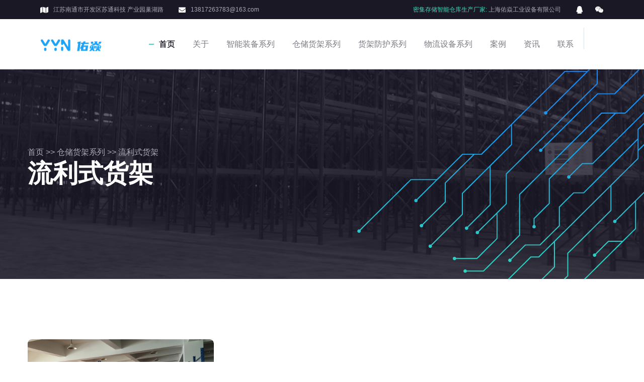

--- FILE ---
content_type: text/html; charset=utf-8
request_url: http://www.yynsh.net/products_30/
body_size: 6354
content:
<!DOCTYPE html>
<html lang="en">

<head>
    <meta charset="UTF-8" />
    <meta name="viewport" content="width=device-width, initial-scale=1.0" />
    <title>流利式货架-上海佑焱工业设备有限公司</title>
    <meta name="keywords" content="上海货架,仓储货架,仓库货架厂,上海货架厂,穿梭式货架,自动化立体仓库,货架厂" />
    <meta name="description" content="上海佑焱工业设备有限公司致力于仓储货架、穿梭式货架、自动化立体仓库、堆跺机等智能仓储物流装备的研发、制造、销售、安装及售后服务的专业生产厂家。" />
    <!-- fonts -->

    <link rel="stylesheet" href="/assets/vendors/bootstrap/css/bootstrap.min.css" />
    <link rel="stylesheet" href="/assets/vendors/animate/animate.min.css" />
    <link rel="stylesheet" href="/assets/vendors/animate/custom-animate.css" />
    <link rel="stylesheet" href="/assets/vendors/fontawesome/css/all.min.css" />
    <link rel="stylesheet" href="/assets/vendors/jarallax/jarallax.css" />
    <link rel="stylesheet" href="/assets/vendors/jquery-magnific-popup/jquery.magnific-popup.css" />
    <link rel="stylesheet" href="/assets/vendors/nouislider/nouislider.min.css" />
    <link rel="stylesheet" href="/assets/vendors/nouislider/nouislider.pips.css" />
    <link rel="stylesheet" href="/assets/vendors/odometer/odometer.min.css" />
    <link rel="stylesheet" href="/assets/vendors/swiper/swiper.min.css" />
    <link rel="stylesheet" href="/assets/vendors/tiny-slider/tiny-slider.min.css" />
    <link rel="stylesheet" href="/assets/vendors/reey-font/stylesheet.css" />
    <link rel="stylesheet" href="/assets/vendors/owl-carousel/owl.carousel.min.css" />
    <link rel="stylesheet" href="/assets/vendors/owl-carousel/owl.theme.default.min.css" />
    <link rel="stylesheet" href="/assets/vendors/twentytwenty/twentytwenty.css" />
    <link rel="stylesheet" href="/assets/vendors/bxslider/jquery.bxslider.css" />
    <link rel="stylesheet" href="/assets/vendors/bootstrap-select/css/bootstrap-select.min.css" />
    <link rel="stylesheet" href="/assets/vendors/vegas/vegas.min.css" />
    <link rel="stylesheet" href="/assets/vendors/jquery-ui/jquery-ui.css" />
    <link rel="stylesheet" href="/assets/vendors/timepicker/timePicker.css" />

    <!-- template styles -->
    <link rel="stylesheet" href="/assets/css/izeetak.css" />
    <link rel="stylesheet" href="/assets/css/izeetak-responsive.css" />
</head>

<body>
    
    <!-- /.preloader -->
    <div class="page-wrapper">
	
        <header class="main-header clearfix">
            <div class="main-header__top clearfix">
                <div class="main-header__top-inner clearfix">
                    <div class="main-header__top-left">
                        <ul class="list-unstyled main-header__top-address">
                            <li>
                                <div class="icon">
                                    <span class="fas fa-map"></span>
                                </div>
                                <div class="text">
                                    <p>江苏南通市开发区苏通科技 产业园巢湖路</p>
                                </div>
                            </li>
                            <li>
                                <div class="icon">
                                    <span class="fas fa-envelope"></span>
                                </div>
                                <div class="text">
                                    <p><a href="mailto:13817263783@163.com">13817263783@163.com</a></p>
                                </div>
                            </li>
                        </ul>
                    </div>
                    <div class="main-header__top-right">
                        <div class="main-header__top-right-text">
                            <p><span>密集存储智能仓库生产厂家:</span> 上海佑焱工业设备有限公司</p>
                        </div>
                        <div class="main-header__top-right-social">
                            <a href="tencent://message/?uin=993066054&Site=&Menu=yes"><i class="fab fa-qq"></i></a>
                            <a href="/static/upload/image/20211029/1635513735161185.png" target="_blank"><i class="fab fa-weixin"></i></a>
                        </div>
                    </div>
                </div>
            </div>
            <nav class="main-menu clearfix">
                <div class="main-menu-wrapper clearfix">
                    <div class="main-menu-wrapper-inner clearfix">
                        <div class="main-menu-wrapper__left clearfix">
                            <div class="main-menu-wrapper__logo">
                                <a href="/"><img src="/assets/images/resources/logo-1.png" alt="" style="width: 136px;height:31px"/></a>
                            </div>
                            <div class="main-menu-wrapper__main-menu">
                                <a href="#" class="mobile-nav__toggler"><i class="fa fa-bars"></i></a>
                                <ul class="main-menu__list">
								
                                    <li > <a href="/">首页</a></li>
									
									        
									
									<li><a href="/about/">关于</a></li>
										
									        
									
									<li class="dropdown" >
                                        <a href="/intelligence/">智能装备系列</a>
                                        <ul>
										   
                                            <li><a href="/products_8/">穿梭式货架</a></li>
											
                                            <li><a href="/products_9/">移动式货架</a></li>
											
                                            <li><a href="/products_10/">垂直升降货柜</a></li>
											
                                            <li><a href="/products_11/">智能循环货柜</a></li>
											
                                            <li><a href="/products_12/">智能组合式升降货柜</a></li>
											
                                            <li><a href="/products_13/">穿梭车</a></li>
											
                                            <li><a href="/products_14/">提升机</a></li>
											
                                            <li><a href="/products_37/">流利条万向台</a></li>
											
                                            <li><a href="/products_38/">输送机</a></li>
											
                                        </ul>
                                    </li>
										
									        
									
									<li class="dropdown" class="current">
                                        <a href="/storage/">仓储货架系列</a>
                                        <ul>
										   
                                            <li><a href="/products_23/">中型货架</a></li>
											
                                            <li><a href="/products_24/">重型货架</a></li>
											
                                            <li><a href="/products_25/">阁楼货架</a></li>
											
                                            <li><a href="/products_26/">阁楼平台</a></li>
											
                                            <li><a href="/products_27/">模具货架</a></li>
											
                                            <li><a href="/products_28/">双深货架</a></li>
											
                                            <li><a href="/products_29/">悬臂式货架</a></li>
											
                                            <li><a href="/products_30/">流利式货架</a></li>
											
                                            <li><a href="/products_33/">窄巷货架</a></li>
											
                                            <li><a href="/products_34/">后推货架</a></li>
											
                                            <li><a href="/products_35/">驶入货架</a></li>
											
                                            <li><a href="/products_21/">通廊式货架</a></li>
											
                                            <li><a href="/products_36/">密集柜</a></li>
											
                                        </ul>
                                    </li>
										
									        
									
									<li class="dropdown" >
                                        <a href="/protection/">货架防护系列</a>
                                        <ul>
										   
                                            <li><a href="/products_15/">设备防护围栏</a></li>
											
                                            <li><a href="/products_16/">工厂安全护栏</a></li>
											
                                            <li><a href="/products_17/">坠落及通道防护</a></li>
											
                                        </ul>
                                    </li>
										
									        
									
									<li class="dropdown" >
                                        <a href="/wuliu/">物流设备系列</a>
                                        <ul>
										   
                                            <li><a href="/products_40/">平衡六轮台车</a></li>
											
                                            <li><a href="/products_41/">树脂底板高架台车</a></li>
											
                                            <li><a href="/products_42/">铁质底板高架台车</a></li>
											
                                            <li><a href="/products_43/">仓储笼</a></li>
											
                                            <li><a href="/products_44/">六轮台车</a></li>
											
                                            <li><a href="/products_45/">高架台车配件</a></li>
											
                                            <li><a href="/products_46/">托盘</a></li>
											
                                            <li><a href="/products_47/">折叠堆垛架</a></li>
											
                                        </ul>
                                    </li>
										
									        
									
									<li><a href="/case/">案例</a></li>
										
									        
									
									<li class="dropdown" >
                                        <a href="/news/">资讯</a>
                                        <ul>
										   
                                            <li><a href="/list_31/">技术文献</a></li>
											
                                            <li><a href="/list_32/">行业新闻</a></li>
											
                                        </ul>
                                    </li>
										
									        
									
									<li><a href="/contact/">联系</a></li>
										
									
									

                                </ul>
                            </div>
                        </div>
                        <div class="main-menu-wrapper__right">
                            <div class="main-menu-wrapper__call">
                                <div class="main-menu-wrapper__call-icon">
                                    <img src="/assets/images/shapes/phone-icon.png" alt="">
                                </div>
                                <div class="main-menu-wrapper__call-number">
                                    <p>联系我快速获取报价</p>
                                    <h5><a href="tel:13817263783">13817263783</a></h5>
                                </div>
                            </div>

                            <div class="main-menu-wrapper__search-box-cart-box">
                                <a href="#" class="main-menu-wrapper__search search-toggler icon-magnifying-glass"></a>
                            </div>
                        </div>
                    </div>
                </div>
            </nav>
        </header>
		
		<div class="stricky-header stricked-menu main-menu">
            <div class="sticky-header__content"></div><!-- /.sticky-header__content -->
        </div><!-- /.stricky-header -->

        <!--Page Header Start-->
        <section class="page-header">
            <div class="page-header-bg" style="background-image: url(/assets/images/backgrounds/page-header-bg.jpg)">
            </div>
            <div class="page-header-bg-overly"></div>
            <div class="page-header-shape wow slideInRight" data-wow-delay="100ms" data-wow-duration="2500ms"
                style="background-image: url(/assets/images/shapes/page-header-shape.png)"></div>
            <div class="container">
                 <div class="page-header__inner">
                    <ul class="thm-breadcrumb list-unstyled">
					 <li><a href="/">首页</a> >> <a href="/storage/">仓储货架系列</a> >> <a href="/products_30/">流利式货架</a></li>
                    </ul>
                    <h2>流利式货架</h2>
                </div>
            </div>
        </section>
        <!--Page Header End-->

        <!--Projects Page Start-->
        <section class="project-two project-page">
            <div class="container">
                <div class="row">
				
				


                    <div class="col-xl-4 col-lg-6 col-md-6 wow fadeInLeft">           
                        <!--Project One Single-->
                        <div class="project-one__single">
                            <div class="project-one__img">
                                <img src="/static/upload/image/20211029/1635515123889201.jpg" alt="流利式货架">
                            </div>
                            <div class="project-one__content">
                                <p class="project-one__tagline">流利式货架</p>
                                <h2 class="project-one__title"><a href="/28.html">流利式货架</a></h2>
                                <div class="project-one__arrow">
                                    <a href="/28.html"><span class="fas fa-arrow-right"></span></a>
                                </div>
                            </div>
                        </div>
                    </div>
                    
                    

                </div>
            </div>
        </section>
        <!--Projects Page End-->


        <!--Site Footer One Start-->
        <footer class="site-footer site-footer-two">
            <div class="site-footer__top">
                <div class="container">
                    <div class="site-footer__top-inner">
                        <div class="site-footer-map"
                            style="background-image: url(/assets/images/shapes/site-footer-mape.png)"></div>
                        <div class="row">
                            <div class="col-xl-3 col-lg-6 col-md-6 wow fadeInUp" data-wow-delay="100ms">
                                <div class="footer-widget__column footer-widget__about">
                                    <div class="footer-widget__about-logo">
                                        <a href="/"><img src="/assets/images/resources/footer-logo.png"
                                                alt="上海佑焱logo"></a>
                                    </div>
                                    <p class="footer-widget__about-text">公司设备优良，拥有多条高精密度型材自动化冷弯生产线及各种各型加工设备、瑞士金马全自动悬挂喷涂线及前处理处理清洗抛丸系统。</p>
                                    
                                </div>
                            </div>
                            <div class="col-xl-3 col-lg-6 col-md-6 wow fadeInUp" data-wow-delay="200ms">
                                <div class="footer-widget__column footer-widget__links clearfix">
                                    <h3 class="footer-widget__title">网站地图</h3>
                                    <ul class="footer-widget__links-list list-unstyled clearfix">

                                        <li><a href="/about/">关于佑焱</a></li>
										<li><a href="/about/">精选案例</a></li>
                                        <li><a href="/about/">技术资讯</a></li>
                                    </ul>
                                    <ul
                                        class="footer-widget__links-list footer-widget__links-list-two list-unstyled clearfix">
                                        <li><a href="/intelligence/">智能仓储系列</a></li>
                                        <li><a href="/protection/">密集存储系列</a></li>
                                        <li><a href="/storage/">仓储货架系列</a></li>
                                    </ul>
                                </div>
                            </div>
                            <div class="col-xl-3 col-lg-6 col-md-6 wow fadeInUp" data-wow-delay="300ms">
                                <div class="footer-widget__column footer-widget__contact">
                                    <h3 class="footer-widget__title">联系我们</h3>
                                    
                                    <ul class="list-unstyled footer-widget__contact-list">
                                        <li>
                                            <div class="icon">
                                                <span class="fas fa-phone"></span>
                                            </div>
                                            <div class="text">
                                                <p><a href="tel:13817263783">13817263783</a></p>
                                            </div>
                                        </li>
                                        <li>
                                            <div class="icon">
                                                <span class="fas fa-envelope"></span>
                                            </div>
                                            <div class="text">
                                                <p><a href="mailto:13817263783@163.com">13817263783@163.com</a></p>
                                            </div>
                                        </li>
                                        
                                    </ul>
                                    <p class="footer-widget__contact-text">江苏南通市开发区苏通科技 <br> 产业园巢湖路</p>
                                </div>
                            </div>
                            <div class="col-xl-3 col-lg-6 col-md-6 wow fadeInUp" data-wow-delay="400ms">
                                <div class="footer-widget__column footer-widget__newsletter">
                                    <h3 class="footer-widget__title">关注</h3>
                                    <img src="/static/upload/image/20211029/1635513735161185.png" alt="二维码">
                                    <p class="footer-widget__newsletter-text">扫码快速获取报价</p>
                                    
                                    <div class="mc-form__response"></div><!-- /.mc-form__response -->
                                </div>
                            </div>
                        </div>
                    </div>
                </div>
            </div>
            <div class="site-footer__bottom">
                <div class="site-footer__bottom-container">
                    <div class="container">
                        <div class="row">
                            <div class="col-xl-12">
                                <div class="site-footer__bottom-inner">
                                    <div class="site-footer__bottom-left">
                                        <p class="site-footer__bottom-text">© All Copyright <span class="dynamic-year">
                                            </span><!-- /.dynamic-year --> by <a href="#">上海佑焱版权所有</a> <a href="https://wap.scjgj.sh.gov.cn/businessCheck/verifKey.do?showType=extShow&serial=9031000020201120160631000006671464-SAIC_SHOW_310000-f776257dfcbb4a899a696a2afbe668e3303&signData=MEQCIB5S3beMhrVO0t+AZ2ld1qPFIwYeR2SaaPef/d0unC+rAiAiD7kvnG3kqSIZDQMvzVW9VRlL/+yO7O8suLpUekrjsw==" target="_blank"><img src="/lz2.jpg" style="max-width:70%" alt="电子营业执照"></a></p>
                                    </div>
                                    <div class="site-footer__bottom-right">
                                        <ul class="list-unstyled site-footer__bottom-menu">
                                            <li><a href="http://beian.miit.gov.cn/" target="_blank">沪ICP备2021032730号-1</a></li>
                                            
                                        </ul>
                                    </div>
                                </div>
                            </div>
                        </div>
                    </div>
                </div>
            </div>
        </footer>
        <!--Site Footer One End-->


    </div><!-- /.page-wrapper -->


    <div class="mobile-nav__wrapper">
        <div class="mobile-nav__overlay mobile-nav__toggler"></div>
        <!-- /.mobile-nav__overlay -->
        <div class="mobile-nav__content">
            <span class="mobile-nav__close mobile-nav__toggler"><i class="fa fa-times"></i></span>

            <div class="logo-box">
                <a href="index.html" aria-label="logo image"><img src="/assets/images/resources/footer-logo.png"
                        width="155" alt="" /></a>
            </div>
            <!-- /.logo-box -->
            <div class="mobile-nav__container"></div>
            <!-- /.mobile-nav__container -->

            <ul class="mobile-nav__contact list-unstyled">
                <li>
                    <i class="fa fa-envelope"></i>
                    <a href="mailto:13817263783@163.com">13817263783@163.com</a>
                </li>
                <li>
                    <i class="fa fa-phone-alt"></i>
                    <a href="tel:13817263783">13817263783</a>
                </li>
            </ul><!-- /.mobile-nav__contact -->
            <div class="mobile-nav__top">
                <div class="mobile-nav__social">
                    <a href="tencent://message/?uin=993066054&Site=&Menu=yes" class="fab fa-qq"></a>
                    <a href="/static/upload/image/20211029/1635513735161185.png" class="fab fa-weixin"></a>
                </div><!-- /.mobile-nav__social -->
            </div><!-- /.mobile-nav__top -->



        </div>
        <!-- /.mobile-nav__content -->
    </div>
    <!-- /.mobile-nav__wrapper -->

    <div class="search-popup">
        <div class="search-popup__overlay search-toggler"></div>
        <!-- /.search-popup__overlay -->
        <div class="search-popup__content">
		
            <form action="/search/"  method="get">
                <label for="search" class="sr-only">输入关键词</label><!-- /.sr-only -->
                <input type="text" name="keyword" id="search" placeholder="输入关键词..." />
                <button type="submit" aria-label="search submit" class="thm-btn">
                    <i class="icon-magnifying-glass"></i>
                </button>
            </form>
        </div>
        <!-- /.search-popup__content -->
    </div>
    <!-- /.search-popup -->

    <a href="#" data-target="html" class="scroll-to-target scroll-to-top"><i class="fa fa-angle-up"></i></a>


    <script src="/assets/vendors/jquery/jquery-3.6.0.min.js"></script>
    <script src="/assets/vendors/bootstrap/js/bootstrap.bundle.min.js"></script>
    <script src="/assets/vendors/jarallax/jarallax.min.js"></script>
    <script src="/assets/vendors/jquery-ajaxchimp/jquery.ajaxchimp.min.js"></script>
    <script src="/assets/vendors/jquery-appear/jquery.appear.min.js"></script>
    <script src="/assets/vendors/jquery-circle-progress/jquery.circle-progress.min.js"></script>
    <script src="/assets/vendors/jquery-magnific-popup/jquery.magnific-popup.min.js"></script>
    <script src="/assets/vendors/jquery-validate/jquery.validate.min.js"></script>
    <script src="/assets/vendors/nouislider/nouislider.min.js"></script>
    <script src="/assets/vendors/odometer/odometer.min.js"></script>
    <script src="/assets/vendors/swiper/swiper.min.js"></script>
    <script src="/assets/vendors/tiny-slider/tiny-slider.min.js"></script>
    <script src="/assets/vendors/wnumb/wNumb.min.js"></script>
    <script src="/assets/vendors/wow/wow.js"></script>
    <script src="/assets/vendors/isotope/isotope.js"></script>
    <script src="/assets/vendors/countdown/countdown.min.js"></script>
    <script src="/assets/vendors/owl-carousel/owl.carousel.min.js"></script>
    <script src="/assets/vendors/twentytwenty/twentytwenty.js"></script>
    <script src="/assets/vendors/twentytwenty/jquery.event.move.js"></script>
    <script src="/assets/vendors/bxslider/jquery.bxslider.min.js"></script>
    <script src="/assets/vendors/bootstrap-select/js/bootstrap-select.min.js"></script>
    <script src="/assets/vendors/vegas/vegas.min.js"></script>
    <script src="/assets/vendors/jquery-ui/jquery-ui.js"></script>
    <script src="/assets/vendors/timepicker/timePicker.js"></script>
 
    <script src="/assets/vendors/particles/particles-config.js"></script>



    <!-- template js -->
    <script src="/assets/js/izeetak.js"></script>
</body>

</html>

--- FILE ---
content_type: text/css
request_url: http://www.yynsh.net/assets/vendors/reey-font/stylesheet.css
body_size: 295
content:
/*! Generated by Font Squirrel (https://www.fontsquirrel.com) on January 28, 2021 */



@font-face {
    font-family: 'reeyregular';
    src: url('reey-regular-webfont.woff2') format('woff2'),
         url('reey-regular-webfont.woff') format('woff');
    font-weight: normal;
    font-style: normal;

}

--- FILE ---
content_type: text/css
request_url: http://www.yynsh.net/assets/vendors/timepicker/timePicker.css
body_size: 1383
content:
/**
 * FILE: jquery.ptTileSelect.css
 * 	Default style for the timeselect container.
 * 
 *  LAST UPDATED:
 * 
 * 		- $Date: 2009/04/12 20:23:02 $
 * 		- $Author: paulinho4u $
 * 		- $Revision: 1.1 $
 */


#ptTimeSelectCntr {
  display: none;
  font-size: 12px;
  margin-left: 0;
  position: absolute;
  width: 270px !important;
  z-index: 10;
}




#ptTimeSelectCntr .ui-widget-content {
  background: #fff none repeat scroll 0 0;
  border: medium none !important;
  border-radius: 0;
  margin-bottom: 0px;
  margin-top: 0 !important;
  padding: 5px;
}
#ptTimeSelectCntr .ui-widget.ui-widget-content {
  border: 1px solid #ddd !important;
}
#ptTimeSelectCntr .ui-widget{}
#ptTimeSelectCntr .ui-widget-header {
    background: var(--thm-primary) none repeat scroll 0 0;
    border: 2px solid var(--thm-primary);
    border-radius: 0;
    color: #fff;
    font-size: 13px;
    font-weight: 700;
    height: 40px;
    padding: 5px;
}
#ptTimeSelectCntr #ptTimeSelectUserTime {
  font-size: larger;
  line-height: 26px;
  padding: 0 10px;
  text-align: center;
}
#ptTimeSelectCntr .ui-widget-header .ui-icon {
  background-image: url("images/ui-icons_444444_256x240.png") !importent;
}




#ptTimeSelectCntr #ptTimeSelectCloseCntr {
  display: block;
  padding: 0;
}






#ptTimeSelectCntr .ui-widget.ui-widget-content {
	margin-top: 0;
}
#ptTimeSelectCntr .ptTimeSelectLeftPane.ui-widget-content {
	border-top:none;
	border-bottom:none;
	border-left:none;
	border-right-width: 2px;
}
#ptTimeSelectCntr .ptTimeSelectRightPane.ui-widget-content {
	border: none;
}




/*  content style and  hover style */
#ptTimeSelectCntr .ptTimeSelectHrCntr a, 
#ptTimeSelectCntr .ptTimeSelectMinCntr a {
  display: block;
  float: left;
  line-height: 32px;
  margin: 2px;
  padding: 0;
  text-align: center;
  text-decoration: none;
  transition: all 500ms ease;
}
#ptTimeSelectCntr .ptTimeSelectHrCntr a:hover, 
#ptTimeSelectCntr .ptTimeSelectMinCntr a:hover{
  background: #f5f5f5 !important;
  border-color: #f5f5f5 !important;
}



/*  Hour min text style */
#ptTimeSelectCntr .ptTimeSelectTimeLabelsCntr {
  color: #252525;
  font-size: 13px;
  font-weight: 700;
}


/*  Cloase button style */
#ptTimeSelectCntr #ptTimeSelectCloseCntr a {
  border-radius: 30%;
  display: block;
  height: 25px !important;
  line-height: 24px;
  margin: 0 !important;
  opacity: 1;
  padding: 0 !important;
  text-align: center;
  width: 25px !important;
  padding: 3px 4px !important;
}

/*  am pm content style, hover bg */
#ptTimeSelectCntr .ui-state-default {
  background: #fff !important;
  border: 1px solid #eaeaea !important;
  border-radius: 0;
  color: #252525 !important;
  font-size: 12px;
  font-weight: normal;
  height: 34px;
  margin-bottom: 5px;
  outline: medium none;
  text-align: center;
  width: 34px !important;
  line-height: 33px;
  margin: 2px;
  transition: all 500ms ease;
}
#ptTimeSelectCntr .ui-state-default:hover{
  background: #f5f5f5 !important; 
  border-color: #f5f5f5 !important; 
}


/*  For time set button css */
#ptTimeSelectCntr #ptTimeSelectSetButton {
  padding: 0 15px 5px 0;
}
#ptTimeSelectSetButton .ui-state-hover{
  background: #d5ac63 !important;
  border: 2px solid #252525 !important;
  border-radius: 0;
  color: #252525 !important;
  font-size: 12px !important;
  font-weight: normal;
  height: 35px;  
  width: 70px !important;
}
#ptTimeSelectCntr #ptTimeSelectSetButton a {
  display: block;
  text-align: center;
  float: right;
  background: #252525 !important;
  border: 2px solid #252525 !important;
  border-radius: 0;
  color: #fff !important;
  font-size: 12px !important;
  font-weight: normal;
  height: 35px;  
  width: 70px !important;
  padding: 0;
  margin: 0;
  line-height: 32px;
  text-transform: uppercase;
  transition: all 500ms ease;
}
#ptTimeSelectCntr #ptTimeSelectSetButton a:hover{
  background: #555555 !important;  
} 








--- FILE ---
content_type: text/css
request_url: http://www.yynsh.net/assets/css/izeetak.css
body_size: 28260
content:
/*--------------------------------------------------------------
>>> TABLE OF CONTENTS:
----------------------------------------------------------------
# Utility
# Cards
# Common
# Form
# Navigations
# Animations
# Mobile Nav
# Search Popup
# Page Header
# Google Map
# Client Carousel
--------------------------------------------------------------*/

/*--------------------------------------------------------------
# Common
--------------------------------------------------------------*/
:root {
    --thm-font: 'Barlow', sans-serif;
    --thm-reey-font: 'reeyregular';
    --thm-gray: #7b7981;
    --thm-gray-rgb: 123, 121, 129;
    --thm-primary: #1989fb;
    --thm-primary-rgb: 25, 137, 251;
    --thm-black: #1b1825;
    --thm-black-rgb: 27, 24, 37;
    --thm-base: #ffffff;
    --thm-base-rgb: 255, 255, 255;
    --thm-extra: #42d9be;
    --thm-extra-rgb: 66, 217, 190;
    --thm-bdr-color: #dae3e9;
    --thm-bdr-color-rgb: 218, 227, 233;
    --thm-bdr-radius: 8px;
}

.row {
    --bs-gutter-x: 30px;
}

.gutter-y-30 {
    --bs-gutter-y: 30px;
}

body {
    font-family: var(--thm-font);
    color: #232323;
    font-size: 18px;
    line-height: 34px;
    font-weight: 500;
}

body.locked {
    overflow: hidden;
}

a {
    color: var(--thm-gray);
}

a,
a:hover,
a:focus,
a:visited {
    text-decoration: none;
}

::placeholder {
    color: inherit;
    opacity: 1;
}

h1,
h2,
h3,
h4,
h5,
h6 {
    color: var(--thm-black);
    margin: 0;
}

dl,
ol,
ul {
    margin-top: 0;
    margin-bottom: 0;
}

::placeholder {
    color: inherit;
    opacity: 1;
}


.page-wrapper {
    position: relative;
    margin: 0 auto;
    width: 100%;
    min-width: 300px;
    overflow: hidden;
}

.container {
    padding-left: 15px;
    padding-right: 15px;
}

@media (min-width: 1200px) {
    .container {
        max-width: 1200px;
    }
}

::placeholder {
    color: inherit;
    opacity: 1;
}

.section-separator {
    border-color: var(--thm-border);
    border-width: 1px;
    margin-top: 0;
    margin-bottom: 0;
}

#particles-js {
    position: absolute;
    top: 0;
    left: 0;
    right: 0;
    bottom: 0;
    width: 100%;
    height: 100%;
    background-position: 50% 50%;
    opacity: 0.40;
    z-index: -1;
}

canvas {
    display: block;
}

.thm-btn {
    position: relative;
    display: inline-block;
    vertical-align: middle;
    -webkit-appearance: none;
    border: none;
    outline: none !important;
    background-color: var(--thm-primary);
    color: var(--thm-base);
    font-size: 14px;
    font-weight: 600;
    text-transform: uppercase;
    padding: 18px 60px 18px;
    border-radius: 8px;
    transition: all 0.3s linear;
    overflow: hidden;
    letter-spacing: 0.2em;
    z-index: 1;
}

.thm-btn:after {
    position: absolute;
    content: "";
    top: 0;
    left: 0;
    right: 0;
    height: 100%;
    background-color: var(--thm-black);
    transition-delay: .1s;
    transition-timing-function: ease-in-out;
    transition-duration: .5s;
    transition-property: all;
    opacity: 1;
    transform-origin: bottom;
    transform-style: preserve-3d;
    transform: scaleY(0);
    z-index: -1;
}

.thm-btn:hover:after {
    opacity: 1;
    transform: scaleY(1.0);
}

.thm-btn:hover {
    color: var(--thm-base);
}



.section-title {
    margin-top: -19px;
    margin-bottom: 50px;
}

.section-title__tagline {
    display: inline-flex;
    color: var(--thm-gray);
    font-size: 18px;
    align-items: center;
    line-height: 30px;
    margin-bottom: 2px;
    font-weight: 500;
}

.section-title__tagline::before {
    content: '';
    background-color: var(--thm-extra);
    width: 10px;
    height: 2px;
    margin-right: 10px;
}

.section-title__title {
    margin: 0;
    font-weight: 800;
    color: var(--thm-black);
    font-size: 45px;
    line-height: 60px;
}

.bootstrap-select .btn-light:not(:disabled):not(.disabled).active,
.bootstrap-select .btn-light:not(:disabled):not(.disabled):active,
.bootstrap-select .show>.btn-light.dropdown-toggle {
    box-shadow: none !important;
    outline: none !important;
}

.bootstrap-select>.dropdown-toggle {
    box-shadow: none !important;
}

.bootstrap-select .dropdown-toggle:focus,
.bootstrap-select>select.mobile-device:focus+.dropdown-toggle {
    outline: none !important;
}

.bootstrap-select .dropdown-menu {
    border: 0;
    padding-top: 0;
    padding-bottom: 0;
    margin-top: 0;
    z-index: 991;
    border-radius: 0;
}

.bootstrap-select .dropdown-menu>li+li>a {
    border-top: 1px solid rgba(255, 255, 255, 0.2);
}

.bootstrap-select .dropdown-menu>li.selected>a {
    background: var(--thm-primary);
    color: #fff;
}

.bootstrap-select .dropdown-menu>li>a {
    font-size: 16px;
    font-weight: 500;
    padding: 4px 20px;
    color: #ffffff;
    background: var(--thm-black);
    -webkit-transition: all 0.4s ease;
    transition: all 0.4s ease;
}

.bootstrap-select .dropdown-menu>li>a:hover {
    background: var(--thm-primary);
    color: #fff;
    cursor: pointer;
}


.preloader {
    position: fixed;
    background-color: #fff;
    background-position: center center;
    background-repeat: no-repeat;
    top: 0;
    left: 0;
    right: 0;
    bottom: 0;
    z-index: 9991;
    display: -webkit-box;
    display: flex;
    -webkit-box-pack: center;
    justify-content: center;
    -webkit-box-align: center;
    align-items: center;
    text-align: center;
}

.preloader__image {
    -webkit-animation-fill-mode: both;
    animation-fill-mode: both;
    -webkit-animation-name: flipInY;
    animation-name: flipInY;
    -webkit-animation-duration: 2s;
    animation-duration: 2s;
    -webkit-animation-iteration-count: infinite;
    animation-iteration-count: infinite;
}

/* scroll to top */
.scroll-to-top {
    display: inline-block;
    width: 45px;
    height: 45px;
    background: var(--thm-primary);
    position: fixed;
    bottom: 40px;
    right: 40px;
    z-index: 99;
    text-align: center;
    -webkit-transition: all 0.4s ease;
    transition: all 0.4s ease;
    display: none;
    border-radius: 50%;
    transition: all 0.4s ease;
}

.scroll-to-top i {
    color: #ffffff;
    font-size: 18px;
    line-height: 45px;
}

.scroll-to-top:hover {
    background-color: var(--thm-black);
}

.scroll-to-top:hover i {
    color: #fff;
}

/*--------------------------------------------------------------
# Navigations One
--------------------------------------------------------------*/
.main-header {
    position: relative;
    display: block;
    background: var(--thm-base);
}

.main-header__top {
    position: relative;
    display: block;
    padding: 0px 80px;
    background-color: var(--thm-black);
}

.main-header__top-inner {
    position: relative;
    display: block;
    padding: 1.5px 0;
}

.main-header__top-left {
    position: relative;
    display: block;
    float: left;
}

.main-header__top-address {
    position: relative;
    display: flex;
    align-items: center;
}

.main-header__top-address li {
    position: relative;
    display: flex;
    align-items: center;
    line-height: 35px;
}

.main-header__top-address li+li {
    margin-left: 30px;
}

.main-header__top-address li .icon span {
    font-size: 14px;
    color: var(--thm-base);
}

.main-header__top-address li .text {
    margin-left: 10px;
}

.main-header__top-address li .text p {
    font-size: 12px;
    font-weight: 500;
    color: #ada8ba;
    margin: 0;
}

.main-header__top-address li .text a {
    font-size: 12px;
    font-weight: 500;
    color: #ada8ba;
    -webkit-transition: all 500ms ease;
    transition: all 500ms ease;
}

.main-header__top-address li .text a:hover {
    color: var(--thm-base);
}

.main-header__top-right {
    position: relative;
    display: flex;
    float: right;
    align-items: center;
}

.main-header__top-right-text {
    margin-right: 30px;
}

.main-header__top-right-text p {
    font-size: 12px;
    margin: 0;
    color: #ada8ba;
}

.main-header__top-right-text p span {
    color: var(--thm-extra);
}

.main-header__top-right-social {
    display: -webkit-box;
    display: flex;
    -webkit-box-align: center;
    align-items: center;
    padding: 10px 0;
}

.main-header__top-right-social a {
    display: -webkit-box;
    display: flex;
    -webkit-box-align: center;
    align-items: center;
    -webkit-box-pack: center;
    justify-content: center;
    text-align: center;
    color: var(--thm-base);
    font-size: 15px;
    -webkit-transition: all 500ms ease;
    transition: all 500ms ease;
}

.main-header__top-right-social a:hover {
    color: var(--thm-extra);
}

.main-header__top-right-social a+a {
    margin-left: 25px;
}

.main-menu {
    position: relative;
    padding: 0 80px;
    z-index: 91;
}

.main-menu-wrapper {
    position: relative;
    display: block;
}

.main-menu-wrapper-inner {
    position: relative;
    display: block;
}

.main-menu-wrapper__left {
    position: relative;
    display: block;
    float: left;
}

.main-menu-wrapper__logo {
    position: relative;
    float: left;
    padding-top: 33px;
    padding-bottom: 32px;
    margin-right: 105px;
}

.main-menu-wrapper__main-menu {
    position: relative;
    display: block;
    float: left;
}

.main-menu-wrapper__right {
    position: relative;
    display: flex;
    float: right;
    padding: 29.5px 0;
    align-items: center;
}

.main-menu-wrapper__call {
    position: relative;
    display: flex;
    align-items: center;
    margin-right: 80px;
}

.main-menu-wrapper__call-icon {
    font-size: 30px;
    color: var(--thm-primary);
    -webkit-transition: all 500ms ease;
    transition: all 500ms ease;
}

.main-menu-wrapper__call-icon:hover {
    color: var(--thm-extra);
}

.main-menu-wrapper__call-number {
    margin-left: 20px;
}

.main-menu-wrapper__call-number h5 {
    color: var(--thm-black);
    font-size: 16px;
    font-weight: 500;
    line-height: 27px;
}

.main-menu-wrapper__call-number h5 a {
    color: #171717;
    -webkit-transition: all 500ms ease;
    transition: all 500ms ease;
}

.main-menu-wrapper__call-number a:hover {
    color: var(--thm-extra);
}

.main-menu-wrapper__call-number p {
    font-size: 14px;
    margin: 0;
    line-height: 14px;
    color: #67656f;
}

.main-menu-wrapper__search-box-cart-box {
    position: relative;
    display: flex;
    align-items: center;
    padding: 8.5px 0;
}

.main-menu-wrapper__search-box-cart-box:before {
    position: absolute;
    top: -13px;
    bottom: -13px;
    left: -40px;
    content: "";
    background-color: var(--thm-bdr-color);
    width: 1px;
}

.main-menu-wrapper__search,
.main-menu-wrapper__cart {
    font-size: 24px;
    color: var(--thm-black);
    -webkit-transition: all 500ms ease;
    transition: all 500ms ease;
}

.main-menu-wrapper__cart {
    margin-left: 25px;
}

.main-menu-wrapper__search:hover {
    color: var(--thm-extra);
}

.main-menu-wrapper__cart:hover {
    color: var(--thm-extra);
}









.stricky-header.main-menu {
    padding: 0 80px;
    background-color: var(--thm-base);
}

.main-menu .main-menu__list,
.main-menu .main-menu__list ul,
.stricky-header .main-menu__list,
.stricky-header .main-menu__list ul {
    margin: 0;
    padding: 0;
    list-style-type: none;
    align-items: center;
    display: none;
}

@media (min-width: 1200px) {

    .main-menu .main-menu__list,
    .main-menu .main-menu__list ul,
    .stricky-header .main-menu__list,
    .stricky-header .main-menu__list ul {
        display: flex;
    }
}

.main-menu .main-menu__list>li,
.stricky-header .main-menu__list>li {
    padding-top: 33px;
    padding-bottom: 33px;
    position: relative;
}

.main-menu .main-menu__list>li+li,
.stricky-header .main-menu__list>li+li {
    margin-left: 35px;
}

.main-menu .main-menu__list>li>a,
.stricky-header .main-menu__list>li>a {
    font-size: 16px;
    font-weight: 500;
    display: flex;
    align-items: center;
    color: var(--thm-gray);
    position: relative;
    transition: all 500ms ease;
}

.main-menu .main-menu__list>li>a::before,
.stricky-header .main-menu__list>li>a::before {
    content: '';
    width: 10px;
    height: 2px;
    border-radius: 0px;
    background-color: var(--thm-primary);
    position: absolute;
    top: 50%;
    bottom: 0px;
    left: -20px;
    transition: transform 500ms ease;
    transform: scale(0) translateY(-50%);
    z-index: -1;
}

.main-menu .main-menu__list>li.current>a,
.main-menu .main-menu__list>li:hover>a,
.stricky-header .main-menu__list>li.current>a,
.stricky-header .main-menu__list>li:hover>a {
    color: var(--thm-black);
    text-shadow: 0 0 1px currentColor;
}

.main-menu .main-menu__list>li.current>a::before,
.main-menu .main-menu__list>li:hover>a::before,
.stricky-header .main-menu__list>li.current>a::before,
.stricky-header .main-menu__list>li:hover>a::before {
    transform: scale(1) translateY(-50%);
}

.main-menu .main-menu__list>li.current>a::before {
    background-color: var(--thm-extra);
}

.main-menu .main-menu__list>li:hover>a::before {
    background-color: var(--thm-extra);
}

.main-menu .main-menu__list li ul,
.stricky-header .main-menu__list li ul {
    position: absolute;
    top: 100%;
    left: 0;
    min-width: 220px;
    background-color: #fff;
    flex-direction: column;
    justify-content: flex-start;
    align-items: flex-start;
    opacity: 0;
    visibility: hidden;
    transition: 500ms ease;
    z-index: 99;
    box-shadow: 0px 0px 65px 0px rgba(0, 0, 0, 0.1);
    border-bottom-left-radius: var(--thm-bdr-radius);
    border-bottom-right-radius: var(--thm-bdr-radius);
}


.main-menu .main-menu__list li ul li:last-child>a,
.stricky-header .main-menu__list li ul li:last-child>a {
    border-bottom-left-radius: var(--thm-bdr-radius);
    border-bottom-right-radius: var(--thm-bdr-radius);
}

.main-menu .main-menu__list li:hover>ul,
.stricky-header .main-menu__list li:hover>ul {
    opacity: 1;
    visibility: visible;
}

.main-menu .main-menu__list li ul li,
.stricky-header .main-menu__list li ul li {
    flex: 1 1 100%;
    width: 100%;
    position: relative;
}

.main-menu .main-menu__list li ul li+li,
.stricky-header .main-menu__list li ul li+li {
    border-top: 1px solid RGBA(var(--thm-black), 0.1);
}

.main-menu .main-menu__list li ul li a,
.stricky-header .main-menu__list li ul li a {
    font-size: 16px;
    line-height: 30px;
    color: var(--thm-black);
    display: flex;
    padding-left: 20px;
    padding-right: 20px;
    padding-top: 10px;
    padding-bottom: 10px;
    transition: 500ms;
}

.main-menu .main-menu__list li ul li:hover>a,
.stricky-header .main-menu__list li ul li:hover>a {
    background-color: var(--thm-primary);
    color: #fff;
}

.main-menu .main-menu__list li ul li>ul,
.stricky-header .main-menu__list li ul li>ul {
    top: 0;
    left: 100%;
}

.main-menu .main-menu__list li ul li>ul.right-align,
.stricky-header .main-menu__list li ul li>ul.right-align {
    top: 0;
    left: auto;
    right: 100%;
}

.main-menu .main-menu__list li ul li>ul ul,
.stricky-header .main-menu__list li ul li>ul ul {
    display: none;
}

.stricky-header {
    position: fixed;
    z-index: 991;
    top: 0;
    left: 0;
    background-color: #fff;
    width: 100%;
    visibility: hidden;
    transform: translateY(-120%);
    transition: transform 500ms ease, visibility 500ms ease;
    box-shadow: 0px 10px 60px 0px rgba(0, 0, 0, 0.05);
}

@media (max-width: 1199px) {
    .stricky-header {
        display: none !important
    }
}

.stricky-header.stricky-fixed {
    transform: translateY(0);
    visibility: visible;
}

.stricky-header .main-menu__inner {
    box-shadow: none;
    padding-right: 0;
    max-width: 1170px;
    width: 100%;
    margin: 0 auto;
}

.mobile-nav__buttons {
    display: flex;
    margin-left: auto;
    margin-right: 10px;
}

@media (min-width: 1200px) {
    .mobile-nav__buttons {
        display: none;
    }
}

.mobile-nav__buttons a {
    font-size: 20px;
    color: var(--thm-black);
    cursor: pointer;
}

.mobile-nav__buttons a+a {
    margin-left: 10px;
}

.mobile-nav__buttons a:hover {
    color: var(--thm-base);
}

.main-menu .mobile-nav__toggler {
    font-size: 20px;
    color: var(--thm-primary);
    cursor: pointer;
    transition: 500ms;
    margin-right: 20px;
}

.main-menu .mobile-nav__toggler:hover {
    color: var(--thm-black);
}

@media (min-width: 1200px) {
    .main-menu .mobile-nav__toggler {
        display: none;
    }
}


/*--------------------------------------------------------------
# Navigations Two
--------------------------------------------------------------*/
.main-header-two {
    position: relative;
    display: block;
}


/*--------------------------------------------------------------
# Animations
--------------------------------------------------------------*/
@keyframes bubbleMover {
    0% {
        -webkit-transform: translateY(0px) translateX(0) rotate(0);
        transform: translateY(0px) translateX(0) rotate(0);
    }

    30% {
        -webkit-transform: translateY(30px) translateX(50px) rotate(15deg);
        transform: translateY(30px) translateX(50px) rotate(15deg);
        -webkit-transform-origin: center center;
        transform-origin: center center;
    }

    50% {
        -webkit-transform: translateY(50px) translateX(100px) rotate(45deg);
        transform: translateY(50px) translateX(100px) rotate(45deg);
        -webkit-transform-origin: right bottom;
        transform-origin: right bottom;
    }

    80% {
        -webkit-transform: translateY(30px) translateX(50px) rotate(15deg);
        transform: translateY(30px) translateX(50px) rotate(15deg);
        -webkit-transform-origin: left top;
        transform-origin: left top;
    }

    100% {
        -webkit-transform: translateY(0px) translateX(0) rotate(0);
        transform: translateY(0px) translateX(0) rotate(0);
        -webkit-transform-origin: center center;
        transform-origin: center center;
    }
}

@keyframes shapeMover {

    0%,
    100% {
        transform: perspective(400px) translateY(0) rotate(0deg) translateZ(0px) translateX(0);
    }

    50% {
        transform: perspective(400px) rotate(0deg) translateZ(20px) translateY(20px) translateX(20px);
    }
}

@keyframes banner3Shake {
    0% {
        -webkit-transform: rotate3d(0, 1, 0, 0deg);
        transform: rotate3d(0, 1, 0, 0deg);
    }

    30% {
        -webkit-transform: rotate3d(0, 0, 1, 5deg);
        transform: rotate3d(0, 0, 1, 5deg);
    }

    60% {
        -webkit-transform: rotate3d(1, 0, 0, 0deg);
        transform: rotate3d(1, 0, 0, 0deg);
    }

    80% {
        -webkit-transform: rotate3d(0, 0, 1, 5deg);
        transform: rotate3d(0, 0, 1, 5deg);
    }

    100% {
        -webkit-transform: rotate3d(0, 1, 0, 0deg);
        transform: rotate3d(0, 1, 0, 0deg);
    }
}

@keyframes squareMover {

    0%,
    100% {
        -webkit-transform: translate(0, 0) rotate(0);
        transform: translate(0, 0) rotate(0);
    }

    20%,
    60% {
        -webkit-transform: translate(20px, 40px) rotate(180deg);
        transform: translate(20px, 40px) rotate(180deg);
    }

    30%,
    80% {
        -webkit-transform: translate(40px, 60px) rotate(0deg);
        transform: translate(40px, 60px) rotate(0deg);
    }
}

@keyframes treeMove {

    0%,
    100% {
        -webkit-transform: rotate(0deg) translateX(0);
        transform: rotate(0deg) translateX(0);
    }

    25%,
    75% {
        -webkit-transform: rotate(5deg) translateX(15px);
        transform: rotate(5deg) translateX(15px);
    }

    50% {
        -webkit-transform: rotate(10deg) translateX(30px);
        transform: rotate(10deg) translateX(30px);
    }
}


/*--------------------------------------------------------------
#     Zoom Fade Css
--------------------------------------------------------------*/
.zoom-fade {
    animation-name: zoom-fade;
    animation-duration: 5s;
    animation-iteration-count: infinite;
    animation-timing-function: linear;

    -webkit-animation-name: zoom-fade;
    -webkit-animation-duration: 5s;
    -webkit-animation-iteration-count: infinite;
    -webkit-animation-timing-function: linear;

    -moz-animation-name: zoom-fade;
    -moz-animation-duration: 5s;
    -moz-animation-iteration-count: infinite;
    -moz-animation-timing-function: linear;

    -ms-animation-name: zoom-fade;
    -ms-animation-duration: 5s;
    -ms-animation-iteration-count: infinite;
    -ms-animation-timing-function: linear;

    -o-animation-name: zoom-fade;
    -o-animation-duration: 5s;
    -o-animation-iteration-count: infinite;
    -o-animation-timing-function: linear;
}

@-webkit-keyframes zoom-fade {
    0% {
        -webkit-transform: scale(0.9);
        transform: scale(0.9);
    }

    50% {
        -webkit-transform: scale(1);
        transform: scale(1);
    }

    100% {
        -webkit-transform: scale(0.9);
        transform: scale(0.9);
    }
}

@keyframes zoom-fade {
    0% {
        -webkit-transform: scale(0.9);
        transform: scale(0.9);
    }

    50% {
        -webkit-transform: scale(1);
        transform: scale(1);
    }

    100% {
        -webkit-transform: scale(0.9);
        transform: scale(0.9);
    }
}



@-moz-keyframes service_hexagon_2 {
    0% {
        -moz-transform: rotateY(0deg);
        transform: rotateY(0deg)
    }

    100% {
        -moz-transform: rotateY(360deg);
        transform: rotateY(360deg)
    }
}

@-o-keyframes service_hexagon_2 {
    0% {
        -o-transform: rotateY(0deg);
        transform: rotateY(0deg)
    }

    100% {
        -o-transform: rotateY(360deg);
        transform: rotateY(360deg)
    }
}

@keyframes service_hexagon_2 {
    0% {
        -webkit-transform: rotateY(0deg);
        -moz-transform: rotateY(0deg);
        -o-transform: rotateY(0deg);
        transform: rotateY(0deg)
    }

    100% {
        -webkit-transform: rotateY(360deg);
        -moz-transform: rotateY(360deg);
        -o-transform: rotateY(360deg);
        transform: rotateY(360deg)
    }
}

/*--------------------------------------------------------------
# Mobile Nav
--------------------------------------------------------------*/
.mobile-nav__wrapper {
    position: fixed;
    top: 0;
    left: 0;
    width: 100vw;
    height: 100vh;
    opacity: 0;
    transform: translateX(-50%);
    transform-origin: right center;
    transition: transform 500ms ease-in, opacity 500ms linear, visibility 500ms ease-in;
    z-index: 999;
    visibility: hidden;
}

.mobile-nav__wrapper .container {
    padding-left: 0;
    padding-right: 0;
}

.mobile-nav__wrapper.expanded {
    opacity: 1;
    transform: translateX(0%);
    visibility: visible;
}

.mobile-nav__overlay {
    position: absolute;
    top: 0;
    left: 0;
    right: 0;
    bottom: 0;
    background-color: #000000;
    opacity: 0.5;
    cursor: pointer;
}

.mobile-nav__content {
    width: 300px;
    background-color: var(--thm-black);
    z-index: 10;
    position: relative;
    height: 100%;
    overflow-y: auto;
    padding-top: 30px;
    padding-bottom: 30px;
    padding-left: 15px;
    padding-right: 15px;
}

.mobile-nav__content .thm-btn {
    padding: 8px 0;
    width: 100%;
    text-align: center;
}

.mobile-nav__content .logo-box {
    margin-bottom: 40px;
    display: flex;
}

.mobile-nav__close {
    position: absolute;
    top: 20px;
    right: 15px;
    font-size: 18px;
    color: var(--thm-text-dark);
    cursor: pointer;
}

.mobile-nav__content .main-menu__list,
.mobile-nav__content .main-menu__list ul {
    margin: 0;
    padding: 0;
    list-style-type: none;
}

.mobile-nav__content .main-menu__list ul {
    display: none;
    border-top: 1px solid rgba(255, 255, 255, 0.1);
}

.mobile-nav__content .main-menu__list li:not(:last-child) {
    border-bottom: 1px solid rgba(255, 255, 255, 0.1);
}

.mobile-nav__content .main-menu__list li a {
    display: flex;
    justify-content: space-between;
    line-height: 30px;
    color: #ffffff;
    font-size: 14px;
    font-family: var(--thm-font);
    font-weight: 500;
    height: 46px;
    align-items: center;
    transition: 500ms;
}

.mobile-nav__content .main-menu__list li a.expanded {
    color: var(--thm-secondary);
}

.mobile-nav__content .main-menu__list li a button {
    width: 30px;
    height: 30px;
    background-color: var(--thm-primary);
    border: none;
    outline: none;
    color: #fff;
    display: flex;
    align-items: center;
    justify-content: center;
    text-align: center;
    transform: rotate(-90deg);
    transition: transform 500ms ease;
}

.mobile-nav__content .main-menu__list li a button.expanded {
    transform: rotate(0deg);
    background-color: #fff;
    color: var(--thm-black);
}

.mobile-nav__content .main-menu__list li.cart-btn span {
    position: relative;
    top: auto;
    right: auto;
    transform: translate(0, 0);
}

.mobile-nav__content .main-menu__list li.cart-btn i {
    font-size: 16px;
}

.mobile-nav__top {
    display: flex;
    align-items: center;
    justify-content: space-between;
    margin-bottom: 30px;
}

.mobile-nav__top .main-menu__login a {
    color: var(--thm-text-dark);
}

.mobile-nav__container {
    border-top: 1px solid rgba(255, 255, 255, 0.1);
    border-bottom: 1px solid rgba(255, 255, 255, 0.1);
}

.mobile-nav__social {
    display: flex;
    align-items: center;
}

.mobile-nav__social a {
    font-size: 16px;
    color: var(--thm-primary);
    transition: 500ms;
}

.mobile-nav__social a+a {
    margin-left: 30px;
}

.mobile-nav__social a:hover {
    color: #ffffff;
}

.mobile-nav__contact {
    margin-bottom: 0;
    margin-top: 20px;
    margin-bottom: 20px;
}

.mobile-nav__contact li {
    color: var(--thm-text-dark);
    font-size: 14px;
    font-weight: 500;
    position: relative;
    display: flex;
    align-items: center;
}

.mobile-nav__contact li+li {
    margin-top: 15px;
}

.mobile-nav__contact li a {
    color: #ffffff;
    transition: 500ms;
}

.mobile-nav__contact li a:hover {
    color: var(--thm-primary);
}

.mobile-nav__contact li>i {
    width: 30px;
    height: 30px;
    border-radius: 50%;
    background-color: var(--thm-primary);
    display: flex;
    justify-content: center;
    align-items: center;
    text-align: center;
    font-size: 11px;
    margin-right: 10px;
    color: #fff;
}

.mobile-nav__container .main-logo,
.mobile-nav__container .topbar__buttons,
.mobile-nav__container .main-menu__language,
.mobile-nav__container .main-menu__login {
    display: none;
}

/*--------------------------------------------------------------
# Search Popup
--------------------------------------------------------------*/
.search-popup {
    position: fixed;
    top: 0;
    left: 0;
    width: 100vw;
    height: 100vh;
    z-index: 9999;
    padding-left: 20px;
    padding-right: 20px;
    display: flex;
    justify-content: center;
    align-items: center;
    transform: translateY(-110%);
    transition: transform 500ms ease, opacity 500ms ease;
}

.search-popup.active {
    transform: translateY(0%);
}

.search-popup__overlay {
    position: absolute;
    top: 0;
    left: 0;
    right: 0;
    bottom: 0;
    background-color: var(--thm-black);
    opacity: 0.75;
    cursor: pointer;
}

.search-popup__content {
    width: 100%;
    max-width: 560px;
}

.search-popup__content form {
    display: flex;
    flex-wrap: wrap;
    position: relative;
    background-color: #fff;
    border-radius: 0px;
    overflow: hidden;
}

.search-popup__content form input[type="search"],
.search-popup__content form input[type="text"] {
    width: 100%;
    background-color: #fff;
    font-size: 16px;
    border: none;
    outline: none;
    height: 66px;
    padding-left: 30px;
}

.search-popup__content .thm-btn {
    padding: 0;
    width: 68px;
    height: 68px;
    display: flex;
    justify-content: center;
    align-items: center;
    text-align: center;
    position: absolute;
    top: 0;
    right: -1px;
    border-radius: 0;
    background-color: var(--thm-primary);
}

.search-popup__content .thm-btn i {
    margin: 0;
}

/*--------------------------------------------------------------
# Main Slider
--------------------------------------------------------------*/
.main-slider {
    position: relative;
    display: block;
    overflow: hidden;
}

.main-slider .swiper-slide {
    position: relative;
    background-color: var(--thm-black);
}

.main-slider .image-layer {
    position: absolute;
    top: 0;
    left: 0;
    right: 0;
    bottom: 0;
    background-repeat: no-repeat;
    background-size: cover;
    background-position: center;
    transform: scale(1);
    transition: transform 7000ms ease;
    z-index: 1;
    mix-blend-mode: luminosity;
    opacity: .3;
}


.main-slider-shape-1 {
    position: absolute;
    bottom: 0;
    right: 0;
    background-size: cover;
    opacity: 0;
    transform: translateX(200px);
    z-index: 2;
}

.main-slider .swiper-slide-active .main-slider-shape-1 {
    opacity: 1;
    transform: translate(0);
    transition: all 1000ms ease;
    transition-delay: 200ms;
}

.main-slider .container {
    position: relative;
    padding-top: 218px;
    padding-bottom: 235px;
    z-index: 30;
}

.main-slider__content {
    position: relative;
    display: block;
    z-index: 30;
}

.main-slider h2 {
    margin: 0;
    margin-bottom: 32px;
    color: #fff;
    font-weight: 900;
    opacity: 0;
    visibility: hidden;
    transform: translateY(120px);
    transition-delay: 1000ms;
    transition: transform 2000ms ease, opacity 2000ms ease;
    font-size: 90px;
    line-height: 90px;
    letter-spacing: -0.02em;
    z-index: 30;
}

.main-slider p {
    font-size: 20px;
    color: var(--thm-base);
    margin: 0;
    line-height: 30px;
    margin-bottom: 53px;
    opacity: 0;
    transform: translateY(100px);
    transition-delay: 2500ms;
    transition: transform 2000ms ease,
        opacity 2000ms ease,
        color 500ms ease,
        background 500ms ease;
    z-index: 30;
}

.main-slider .thm-btn {
    opacity: 0;
    transform: translateY(100px);
    transition-delay: 2500ms;
    transition: transform 2000ms ease,
        opacity 2000ms ease,
        color 500ms ease,
        background 500ms ease;
}

.main-slider .swiper-slide-active .image-layer {
    transform: scale(1.15);
}

.main-slider .swiper-slide-active .thm-btn,
.main-slider .swiper-slide-active p,
.main-slider .swiper-slide-active h2,
.main-slider .swiper-slide-active p {
    visibility: visible;
    opacity: 1;
    transform: translateY(0) translateX(0);
}

.main-slider__nav {
    width: 100%;
    max-width: 1200px;
    padding-left: 15px;
    padding-right: 15px;
    position: absolute;
    top: 50%;
    left: 50%;
    z-index: 100;
    transform: translateY(-50%) translateX(-50%);
    display: flex;
    align-items: flex-end;
    flex-direction: column;
}


.main-slider__nav .swiper-button-next,
.main-slider__nav .swiper-button-prev {
    position: relative;
    top: auto;
    left: auto;
    right: auto;
    bottom: auto;
    z-index: 100;
    width: 63px;
    height: 63px;
    display: flex;
    justify-content: center;
    align-items: center;
    font-size: 20px;
    color: var(--thm-base);
    background: transparent;
    border: 2px solid rgba(var(--thm-base-rgb), 1);
    border-radius: 50%;
    margin: 0;
    text-align: center;
    opacity: 0.3;
    transition: all 500ms ease;
}


.main-slider__nav .swiper-button-next:hover,
.main-slider__nav .swiper-button-prev:hover {
    opacity: 1;
}

.main-slider__nav .swiper-button-next::after,
.main-slider__nav .swiper-button-prev::after {
    display: none;
}

.main-slider__nav .swiper-button-prev {
    margin-bottom: 10px;
}

.main-slider__nav .swiper-button-prev .icon-left-arrow {
    position: relative;
    transform: rotate(180deg);
}

#main-slider-pagination {
    z-index: 10;
    bottom: 59px;
    left: 50%;
    width: 100%;
    max-width: 1200px;
    -webkit-transform: translate(-50%, calc(-50% + 95px));
    transform: translate(-50%, calc(0% + 0px));
    text-align: left;
    display: flex;
    align-items: center;
    padding: 0 15px;
}

#main-slider-pagination .swiper-pagination-bullet {
    width: 10px;
    height: 10px;
    border-radius: 50%;
    opacity: 0.4;
    background-color: #fff;
    transition: all 500ms ease;
}

#main-slider-pagination .swiper-pagination-bullet+.swiper-pagination-bullet {
    margin-left: 10px;
}

#main-slider-pagination .swiper-pagination-bullet {
    margin: 0;
}

#main-slider-pagination .swiper-pagination-bullet.swiper-pagination-bullet-active {
    width: 13px;
    height: 13px;
    opacity: 1;
}

/*--------------------------------------------------------------
# Main slider Two
--------------------------------------------------------------*/
.main-slider-two {
    position: relative;
    display: block;
}

.main-slider-two .container {
    padding-top: 203px;
    padding-bottom: 220px;
}

.main-slider-two .main-slider__content {
    position: relative;
    display: block;
    text-align: center;
    z-index: 1;
}

.main-slider-two__map {
    position: absolute;
    top: 0;
    left: 50%;
    right: 0;
    background-repeat: no-repeat;
    background-size: cover;
    background-position: center center;
    height: 410px;
    width: 582px;
    transform: translateX(-50%);
    opacity: 0.15;
    z-index: -1;
}

.main-slider-two h3 {
    font-size: 90px;
    color: var(--thm-base);
    line-height: 90px;
    font-weight: lighter;
    text-transform: uppercase;
    opacity: 0;
    transform: translateY(-120px);
    transition-delay: 2500ms;
    transition: transform 2000ms ease,
        opacity 2000ms ease,
        color 500ms ease,
        background 500ms ease;
}

.main-slider-two .swiper-slide-active h3 {
    visibility: visible;
    opacity: 1;
    transform: translateY(0) translateX(0);
}

.main-slider-two h2 {
    letter-spacing: 0;
}

.main-slider-two h2 span {
    position: relative;
    display: inline-block;
}

.main-slider-two h2 span:before {
    position: absolute;
    bottom: -8px;
    left: 0;
    right: 0;
    content: "";
    height: 5px;
    background-color: var(--thm-base);
}

.main-slider-two p {
    margin-bottom: 43px;
}

.main-slider__nav-two {
    position: absolute;
    top: 0;
    left: 0;
    right: 0;
    bottom: 0;
    display: flex;
    justify-content: space-between;
    flex-wrap: wrap;
}


.main-slider__nav-two .swiper-button-next {
    position: relative;
    width: 63px;
    height: 63px;
    line-height: 63px;
    border-radius: 50%;
    text-align: center;
    color: var(--thm-base);
    cursor: pointer;
    z-index: 9;
    margin-right: 100px;
    font-size: 20px;
    border: 2px solid rgba(var(--thm-base-rgb), 1);
    background-color: transparent;
    display: flex;
    align-items: center;
    justify-content: center;
    opacity: 0.3;
    transition: 0.5s;
}

.main-slider__nav-two .swiper-button-prev {
    position: relative;
    width: 63px;
    height: 63px;
    line-height: 63px;
    border-radius: 50%;
    text-align: center;
    color: var(--thm-base);
    cursor: pointer;
    z-index: 9;
    margin-left: 100px;
    font-size: 20px;
    border: 2px solid rgba(var(--thm-base-rgb), 1);
    background-color: transparent;
    transform: rotate(-180deg);
    transition: 0.5s;
    opacity: 0.3;
    display: flex;
    align-items: center;
    justify-content: center;
}


.main-slider__nav-two .swiper-button-next:hover,
.main-slider__nav-two .swiper-button-prev:hover {
    opacity: 1;
}

.main-slider__nav-two .swiper-button-next::after,
.main-slider__nav-two .swiper-button-prev::after {
    display: none;
}

.main-slider__nav-two .swiper-button-prev {
    margin-bottom: 10px;
}

.main-slider-two #main-slider-pagination {
    text-align: center;
    justify-content: center;
}



/*--------------------------------------------------------------
# Brand One
--------------------------------------------------------------*/
.brand-one {
    position: relative;
    display: block;
    background-color: var(--thm-black);
    padding: 99px 0 208px;
}

.brand-one .swiper-container {
    padding: 0 10px;
}

.brand-one .swiper-slide {
    position: relative;
    display: flex;
    align-items: center;
    justify-content: center;
}

.brand-one .swiper-slide img {
    -webkit-transition: 500ms;
    transition: 500ms;
    opacity: 0.3;
    width: auto;
}

.brand-one .swiper-slide img:hover {
    opacity: 1;
}

/*--------------------------------------------------------------
# Feature One
--------------------------------------------------------------*/
.feature-one {
    position: relative;
    display: block;
    padding: 0 0 120px;
    margin-top: -125px;
}

.feature-one__top {
    position: relative;
    display: block;
}

.feature-one__single {
    position: relative;
    display: flex;
    align-items: flex-start;
    background-color: rgb(255, 255, 255);
    box-shadow: 0px 10px 60px 0px rgb(0, 0, 0, .07);
    border-radius: var(--thm-bdr-radius);
    padding: 41px 47px 41px;
    margin-bottom: 30px;
}

.feature-one__icon {
    position: relative;
    display: flex;
    align-items: center;
    padding-top: 5px;
}

.feature-one__icon span {
    position: relative;
    display: inline-block;
    font-size: 65px;
    color: var(--thm-extra);
    transform: scale(1);
    transition: transform 500ms linear, color 500ms linear;
}

.feature-one__single:hover .feature-one__icon span {
    transform: scale(.9);
    color: var(--thm-primary);
}

.feature-one__text {
    margin-left: 30px;
}

.feature-one__text h3 {
    font-size: 20px;
    font-weight: 600;
    line-height: 30px;
    margin-bottom: 4px;
}

.feature-one__text p {
    font-size: 14px;
    margin: 0;
    line-height: 30px;
}

.feature-one__bottom {
    position: relative;
    display: block;
    border-bottom: 1px solid var(--thm-bdr-color);
    padding-bottom: 38px;
    padding-top: 7px;
}

.feature-one__bottom-inner {
    position: relative;
    display: block;
    text-align: center;
}

.feature-one__bottom-inner p {
    font-size: 16px;
    margin: 0;
}

.feature-one__bottom-inner a {
    color: var(--thm-primary);
    position: relative;
    display: inline-block;
    -webkit-transition: all 500ms ease;
    transition: all 500ms ease;
}

.feature-one__bottom-inner a:hover {
    color: var(--thm-extra);
}

.feature-one__bottom-inner a:before {
    position: absolute;
    bottom: 4px;
    left: 0;
    right: 0;
    height: 2px;
    content: "";
    background-color: var(--thm-primary);
    -webkit-transition: all 500ms ease;
    transition: all 500ms ease;
}

.feature-one__bottom-inner a:hover:before {
    background-color: var(--thm-extra);
}

/*--------------------------------------------------------------
# About One
--------------------------------------------------------------*/
.about-one {
    position: relative;
    display: block;
    padding: 0 0 120px;
}

.about-one__left {
    position: relative;
    display: block;
    margin-right: 70px;
}

.about-one__img-box {
    position: relative;
    display: block;
}

.about-one__img-box:before {
    position: absolute;
    top: 0;
    left: -50px;
    width: 30px;
    height: 200px;
    background-color: var(--thm-extra);
    content: "";
    border-radius: var(--thm-bdr-radius);
}

.about-one__img-box:after {
    position: absolute;
    top: 220px;
    left: -50px;
    width: 30px;
    height: 200px;
    background-color: var(--thm-primary);
    content: "";
    border-radius: var(--thm-bdr-radius);
}

.about-one__img {
    position: relative;
    display: block;
    overflow: hidden;
}

.about-one__img::before {
    position: absolute;
    top: 50%;
    left: 50%;
    display: block;
    content: '';
    width: 0;
    height: 0;
    background: rgba(255, 255, 255, .2);
    border-radius: 50%;
    -webkit-transform: translate(-50%, -50%);
    transform: translate(-50%, -50%);
    opacity: 0;
    z-index: 1;
}

.about-one__img:hover:before {
    -webkit-animation: circle .75s;
    animation: circle .75s;
}

.about-one__img>img {
    width: 100%;
    border-radius: var(--thm-bdr-radius);
}

.about-one__small-img {
    position: absolute;
    bottom: -90px;
    left: -120px;
    z-index: 2;
}

.about-one__small-img>img {
    border-radius: var(--thm-bdr-radius);
}

.about-one__right {
    position: relative;
    display: block;
}

.about-one__right .section-title {
    margin-bottom: 28px;
}

.about-one__text {
    margin: 0;
}

.about-one__points-box {
    position: relative;
    display: block;
    margin-left: 21px;
    margin-top: 32px;
}

.about-one__points-box:before {
    position: absolute;
    top: 7px;
    bottom: 7px;
    left: -21px;
    content: "";
    background-color: var(--thm-primary);
    width: 2px;
}

.about-one__points {
    position: relative;
    display: block;
}

.about-one__points li {
    position: relative;
    display: flex;
    align-items: center;
}

.about-one__points li+li {
    margin-top: 6px;
}

.about-one__points li .icon {
    position: relative;
    display: flex;
    align-items: center;
}

.about-one__points li .icon span {
    font-size: 20px;
    color: var(--thm-extra);
}

.about-one__points li .text {
    margin-left: 16px;
}

.about-one__points li .text p {
    color: var(--thm-black);
    margin: 0;
}

.about-one__it-solutions {
    position: relative;
    display: flex;
    align-items: center;
    border-top: 1px solid var(--thm-bdr-color);
    margin-top: 40px;
    padding-top: 20px;
    padding-bottom: 39px;
}

.about-one__it-solutions-icon {
    position: relative;
    display: flex;
    align-items: center;
}

.about-one__it-solutions-icon span {
    font-size: 70px;
    color: var(--thm-extra);
    position: relative;
    display: inline-block;
    transition: all 500ms linear;
    transition-delay: 0.1s;
}

.about-one__it-solutions:hover .about-one__it-solutions-icon span {
    transform: rotateY(360deg);
}

.about-one__it-solutions-text-box {
    margin-left: 20px;
}

.about-one__it-solutions-text {
    font-weight: 600;
    color: var(--thm-black);
    margin: 0;
    line-height: 30px;
}

/*--------------------------------------------------------------
# Services One
--------------------------------------------------------------*/
.services-one {
    position: relative;
    display: block;
    background-color: #eef3f7;
    padding: 120px 0 210px;
}

.services-one .row {
    --bs-gutter-x: 15px;
}

.services-one__single {
    position: relative;
    display: block;
    background-color: var(--thm-base);
    border-radius: var(--thm-bdr-radius);
    padding: 50px 60px 50px;
    text-align: center;
    margin-bottom: 30px;
    transition: all 500ms ease;
    z-index: 2;
}

.services-one__single:hover {
    background-color: rgb(255, 255, 255);
    box-shadow: 0px 10px 60px 0px rgb(0, 0, 0, .05);
}

.services-one__icon {
    position: relative;
    height: 130px;
    width: 130px;
    background-color: #eef3f7;
    border-radius: 50%;
    font-size: 65px;
    color: var(--thm-primary);
    display: flex;
    align-items: center;
    justify-content: center;
    margin: 0 auto;
    transition: all 500ms ease;
    -webkit-transition-delay: 400ms;
    -moz-transition-delay: 400ms;
    -ms-transition-delay: 400ms;
    -o-transition-delay: 400ms;
    transition-delay: 400ms;
    z-index: 2;
}

.services-one__single:hover .services-one__icon {
    background-color: var(--thm-primary);
    color: var(--thm-base);
}

.services-one__icon:before {
    position: absolute;
    top: -20px;
    bottom: -17px;
    left: 61px;
    content: "";
    width: 2px;
    background-color: var(--thm-primary);
    z-index: -1;
}

.services-one__icon:after {
    position: absolute;
    top: -15px;
    bottom: -22px;
    right: 61px;
    content: "";
    width: 2px;
    background-color: var(--thm-primary);
    z-index: -1;
}

.services-one__icon:before,
.services-one__icon:after {
    opacity: 0;
    -webkit-transition: opacity 500ms ease, -webkit-transform 500ms ease;
    transition: opacity 500ms ease, -webkit-transform 500ms ease;
    transition: opacity 500ms ease, transform 500ms ease;
    transition: opacity 500ms ease, transform 500ms ease, -webkit-transform 500ms ease;
    transition: all 500ms ease;
}

.services-one__single:hover .services-one__icon:before,
.services-one__single:hover .services-one__icon:after {
    transform: rotate(45deg);
    opacity: 1;
    -webkit-transition-delay: 500ms;
    -moz-transition-delay: 500ms;
    -ms-transition-delay: 500ms;
    -o-transition-delay: 500ms;
    transition-delay: 500ms;
}

.services-one__title {
    font-size: 24px;
    font-weight: 800;
    line-height: 26px;
    margin-top: 26px;
    margin-bottom: 16px;
}

.services-one__title a {
    color: var(--thm-black);
    transition: all 500ms ease;
}

.services-one__title a:hover {
    color: var(--thm-primary);
}

.services-one__text {
    margin: 0;
    padding-bottom: 20px;
}

.services-one__arrow {
    position: relative;
    display: block;
}

.services-one__arrow a {
    position: relative;
    height: 63px;
    width: 63px;
    display: flex;
    align-items: center;
    justify-content: center;
    border-radius: 50%;
    font-size: 20px;
    color: var(--thm-black);
    background-color: #eef3f7;
    margin: 0 auto;
    transition: all 500ms ease;
    z-index: 1;
}

.services-one__single:hover .services-one__arrow a {
    background-color: var(--thm-extra);
    color: var(--thm-base);
}

/*--------------------------------------------------------------
# Share The Joy
--------------------------------------------------------------*/
.share-the-joy {
    position: relative;
    display: block;
    margin-top: -120px;
    padding: 0 0 120px;
    z-index: 1;
}

.share-the-joy__inner {
    position: relative;
    display: block;
    max-width: 1594px;
    width: 100%;
    margin: 0 auto;
    background-color: var(--thm-primary);
    border-radius: var(--thm-bdr-radius);
    padding: 105px 0 120px;
    z-index: 1;
}

.share-the-joy-map {
    background-color: var(--thm-primary);
    position: absolute;
    top: 0;
    left: 0;
    width: 490px;
    background-repeat: no-repeat;
    background-position: top left;
    opacity: .75;
    z-index: -1;
    background-blend-mode: lighten;
    bottom: 0;
    border-top-left-radius: 8px;
    border-bottom-left-radius: 8px;
}

.share-the-joy__left {
    position: relative;
    display: block;
    z-index: 2;
}

.share-the-joy__shape-1 {
    position: absolute;
    left: 281px;
    bottom: 43px;
}

.share-the-joy__shape-1 img {
    -webkit-transform-origin: center bottom;
    transform-origin: center bottom;
    -webkit-animation-fill-mode: both;
    animation-fill-mode: both;
    -webkit-animation-name: banner3Shake;
    animation-name: banner3Shake;
    -webkit-animation-timing-function: ease-out;
    animation-timing-function: ease-out;
    -webkit-animation-duration: 5s;
    animation-duration: 5s;
    -webkit-animation-delay: 1s;
    animation-delay: 1s;
    -webkit-animation-iteration-count: infinite;
    animation-iteration-count: infinite;
}

.share-the-joy__title {
    font-size: 50px;
    color: var(--thm-base);
    font-weight: 800;
    line-height: 60px;
    margin-bottom: 59px;
}

.share-the-joy__btn {
    background-color: var(--thm-black);
}

.share-the-joy__btn:after {
    background-color: var(--thm-base);
}

.share-the-joy__btn:hover:after {
    opacity: 1;
    transform: scaleY(1.0);
}

.share-the-joy__btn:hover {
    color: var(--thm-primary);
}

.share-the-joy__right {
    position: relative;
    display: block;
}

.share-the-joy__img-box {
    position: relative;
    display: block;
    z-index: 1;
}

.share-the-joy__img {
    position: absolute;
    top: -181px;
    bottom: 0;
    left: -270px;
}

.share-the-joy__trusted {
    position: absolute;
    top: 44px;
    left: 74px;
    height: 180px;
    width: 180px;
    border-radius: 50%;
    display: flex;
    flex-direction: column;
    align-items: center;
    justify-content: center;
    background-color: rgb(255, 255, 255);
    box-shadow: 0px 10px 60px 0px rgb(0, 0, 0, .07);
    text-align: center;
}

.share-the-joy__trusted:before {
    position: absolute;
    bottom: 0;
    right: 38px;
    width: 24px;
    height: 11px;
    content: "";
    background-image: url(../images/shapes/share-the-joy-shape-2.png);
    background-repeat: no-repeat;
    transform: rotate(-30deg);
}

.share-the-joy__trusted>span {
    font-size: 65px;
    color: var(--thm-primary);
}

.share-the-joy__trusted__content {
    position: relative;
    display: block;
    margin-top: 13px;
}

.share-the-joy__trusted__content p {
    font-size: 16px;
    margin: 0;
    line-height: 10px;
}

.share-the-joy__trusted__content h3 {
    font-size: 20px;
    font-family: var(--thm-font) !important;
    font-weight: 800;
    line-height: 30px !important;
}

.share-the-joy__trusted .odometer-formatting-mark {
    display: none;
}

/*--------------------------------------------------------------
# Project One
--------------------------------------------------------------*/
.project-one {
    position: relative;
    display: block;
    padding: 0 0 20px;
}

.project-one .container {
    max-width: 1060px;
}

.project-one__carousel {
    position: relative;
    display: block;
}

.project-one__carousel.owl-carousel .owl-stage-outer {
    overflow: visible;
    padding: 0px 0px 0px;
}

.project-one__carousel.owl-carousel .owl-dots {
    position: absolute;
    bottom: -23px;
    right: 0px;
    left: 0;
    margin: 0 !important;
    display: flex;
    align-items: center;
    justify-content: center;
}

.project-one__carousel.owl-carousel .owl-dots .owl-dot {
    position: relative;
    display: inline-block;
    width: 10px;
    height: 10px;
    background: var(--thm-black);
    opacity: .4;
    margin: 0px 5px;
    padding: 0px;
    border-radius: 50%;
    transition: all 100ms linear;
    transition-delay: 0.1s;
}

.project-one__carousel.owl-carousel .owl-dot.active {
    background: var(--thm-extra);
    opacity: 1;
    height: 13px;
    width: 13px;
}

.project-one__carousel.owl-carousel .owl-dot:focus {
    outline: none;
}

.project-one__carousel.owl-carousel .owl-dots .owl-dot span {
    display: none;
}

.project-one__single {
    position: relative;
    display: block;
    margin-bottom: 30px;
}

.project-one__img {
    position: relative;
    display: block;
    overflow: hidden;
    border-radius: var(--thm-bdr-radius);
    z-index: 1;
}

.project-one__img:before {
    position: absolute;
    top: 0;
    left: 0;
    right: 0;
    bottom: 0;
    content: "";
    background-color: rgba(var(--thm-black-rgb), .30);
    transform: scale(1, 0);
    transition: transform 500ms ease;
    transform-origin: top center;
    border-radius: var(--thm-bdr-radius);
    z-index: 1;
}

.project-one__single:hover .project-one__img:before {
    transform: scale(1, 1);
    transform-origin: bottom center;
}

.project-one__img img {
    width: 100%;
    border-radius: var(--thm-bdr-radius);
    transform: scale(1);
    transition: transform 500ms ease;
}

.project-one__single:hover .project-one__img img {
    transform: scale(1.05);
}

.project-one__content {
    position: relative;
    display: block;
    background-color: rgb(255, 255, 255);
    box-shadow: 0px 10px 60px 0px rgb(0, 0, 0, .07);
    border-radius: var(--thm-bdr-radius);
    padding: 32px 40px 39px;
    margin-top: -108px;
    margin-left: 30px;
    margin-right: 30px;
    overflow: hidden;
    transition: all 500ms ease;
    z-index: 2;
}

.project-one__content:after {
    position: absolute;
    content: "";
    top: 0;
    left: 0;
    right: 0;
    height: 100%;
    background-color: rgb(25, 137, 251);
    box-shadow: 0px 10px 60px 0px rgb(0, 0, 0, .07);
    transition: all 500ms ease;
    opacity: 1;
    transform-origin: top;
    transform-style: preserve-3d;
    transform: scaleY(0);
    border-radius: var(--thm-bdr-radius);
    z-index: -1;
}

.project-one__single:hover .project-one__content:after {
    opacity: 1;
    transform: scaleY(1.0);
}

.project-one__tagline {
    font-size: 14px;
    margin: 0;
    line-height: 27px;
    transition: all 500ms ease;
}

.project-one__title {
    font-size: 30px;
    font-weight: 800;
    line-height: 40px;
    transition: all 500ms ease;
}

.project-one__title a {
    color: var(--thm-black);
    transition: all 500ms ease;
}

.project-one__arrow {
    position: absolute;
    top: 50%;
    right: 30px;
    transform: translateY(-50%);
}

.project-one__arrow a {
    color: var(--thm-black);
    font-size: 20px;
    height: 40px;
    width: 40px;
    display: flex;
    align-items: center;
    justify-content: center;
    transition: all 500ms ease;
}

.project-one__single:hover .project-one__tagline,
.project-one__single:hover .project-one__title a {
    color: var(--thm-base);
}

.project-one__single:hover .project-one__arrow a {
    color: var(--thm-extra);
}

/*--------------------------------------------------------------
# Improve One
--------------------------------------------------------------*/
.improve-one {
    position: relative;
    display: block;
    padding: 0 0 0;
    z-index: 1;
    background-color: var(--thm-black);
}

.improve-one-bg {
    position: absolute;
    top: 0;
    bottom: 0;
    left: 0;
    right: 0;
    background-repeat: no-repeat;
    background-position: center;
    background-size: cover;
    z-index: -1;
    opacity: 0.1;
}


.improve-one-bg.jarallax div div {
    background-color: var(--thm-black);
    background-blend-mode: luminosity;
}

.improve-one__left {
    position: relative;
    display: block;
    margin-top: -60px;
}

.improve-one__img-box {
    position: relative;
    display: block;
}

.improve-one__img {
    position: relative;
    display: block;
    overflow: hidden;
}

.improve-one__img:after {
    position: absolute;
    top: 0;
    left: -100%;
    display: block;
    content: '';
    width: 50%;
    height: 100%;
    background: linear-gradient(to right, rgba(255, 255, 255, 0) 0%, rgba(255, 255, 255, .3) 100%);
    transform: skewX(-25deg);
    z-index: 1;
}

.improve-one__img-box:hover .improve-one__img:after {
    -webkit-animation: shine 1.5s;
    animation: shine 1.5s;
}

.improve-one__img img {
    width: 100%;
    border-top-right-radius: 16px;
    border-bottom-left-radius: 16px;
    border-bottom-right-radius: 16px;
}

.improve-one__project-complete {
    position: absolute;
    top: 170px;
    left: -230px;
    transform: rotate(-90deg);
    background-color: var(--thm-extra);
    padding: 13px 58px 13px;
    border-top-left-radius: 8px;
    border-top-right-radius: 8px;
}

.improve-one__project-complete p {
    font-size: 14px;
    color: var(--thm-base);
    font-weight: 800;
    letter-spacing: 0.2em;
    margin: 0;
    text-transform: uppercase;
}

.improve-one__right {
    position: relative;
    display: block;
    margin-left: 70px;
    padding-top: 120px;
    padding-bottom: 120px;
    margin-right: -42px;
}

.improve-one__right .section-title {
    margin-bottom: 41px;
}

.improve-one__right .section-title__tagline {
    color: #ada8ba;
}

.improve-one__right .section-title__title {
    color: var(--thm-base);
}

.improve-one__points li {
    position: relative;
    display: flex;
}

.improve-one__points li:before {
    position: absolute;
    bottom: -44px;
    left: 0;
    right: 42px;
    content: "";
    height: 1px;
    background-color: rgba(var(--thm-base-rgb), .10);
}

.improve-one__points li:last-child:before {
    display: none;
}

.improve-one__points li+li {
    margin-top: 85px;
}

.improve-one__points li .icon {
    position: relative;
    top: 8px;
}

.improve-one__points li .icon span {
    font-size: 65px;
    color: var(--thm-primary);
    position: relative;
    display: inline-block;
    transform: rotateY(0deg);
    transition: all 500ms ease;
}

.improve-one__points li:hover .icon span {
    transform: rotateY(180deg);
    color: var(--thm-base);
}

.improve-one__points li .text {
    margin-left: 25px;
}

.improve-one__points li .text h3 {
    font-size: 24px;
    font-weight: 800;
    line-height: 34px;
    margin-bottom: 10px;
    color: var(--thm-base);
}

.improve-one__points li .text p {
    margin: 0;
    color: #ada8ba;
}

/*--------------------------------------------------------------
# Testimonial One
--------------------------------------------------------------*/
.testimonial-one {
    position: relative;
    display: block;
    background-color: #eef3f7;
    padding: 120px 0 60px;
    z-index: 1;
}

.testimonial-one-shape {
    position: absolute;
    bottom: 0;
    left: 0;
    right: 0;
    height: 353px;
    background-repeat: no-repeat;
    background-size: cover;
    background-position: center;
    z-index: -1;
    filter: grayscale(100%);
    opacity: .15;
}

.testimonial-one__left {
    position: relative;
    display: block;
}

.testimonial-one__right {
    position: relative;
    display: block;
}

.testimonial-one__carousel {
    position: relative;
    display: block;
}

.testimonial-one__carousel.owl-carousel .owl-stage-outer {
    margin-right: -360px;
    padding-bottom: 60px;
}

.testimonial-one__carousel.owl-theme .owl-nav {
    position: absolute;
    bottom: 99px;
    left: -405px;
}

.testimonial-one__carousel.owl-theme .owl-nav .owl-next {
    height: 65px;
    width: 65px;
    background: transparent;
    border-radius: 50%;
    color: #bab9bd;
    font-size: 23px;
    text-align: center;
    border: 2px solid #bab9bd;
    -webkit-transition: all 500ms ease;
    transition: all 500ms ease;
}

.testimonial-one__carousel.owl-theme .owl-nav .owl-prev {
    height: 65px;
    width: 65px;
    background: transparent;
    border-radius: 50%;
    color: #bab9bd;
    font-size: 23px;
    text-align: center;
    transform: rotate(180deg);
    border: 2px solid #bab9bd;
    -webkit-transition: all 500ms ease;
    transition: all 500ms ease;
}

.testimonial-one__carousel.owl-theme .owl-nav .owl-next:hover,
.testimonial-one__carousel.owl-theme .owl-nav .owl-prev:hover {
    color: var(--thm-primary);
    border: 2px solid var(--thm-primary);
}

.testimonial-one__single {
    position: relative;
    display: block;
    background-color: var(--thm-base);
    border-radius: var(--thm-bdr-radius);
    padding: 60px 60px 50px;
    transition: all 500ms ease;
}

.testimonial-one__single:hover {
    background-color: rgb(255, 255, 255);
    box-shadow: 0px 10px 60px 0px rgb(0, 0, 0, .05);
}

.testimonial-one__client-info {
    display: flex;
    align-items: center;
    margin-bottom: 17px;
}

.testimonial-one__client-details {
    margin-left: 20px;
}

.testimonial-one__client-name {
    font-size: 18px;
    font-weight: 600;
    line-height: 28px;
}

.testimonial-one__client-title {
    font-size: 16px;
    color: var(--thm-primary);
    margin: 0;
    line-height: 26px;
}

.testimonial-one__text {
    font-size: 20px;
    font-weight: 300;
    margin: 0;
    line-height: 36px;
}

.testimonial-one__quote {
    position: absolute;
    top: 68px;
    right: 60px;
}

.testimonial-one__quote span {
    font-size: 63px;
    color: #eef3f7;
    transition: all 500ms ease;
}

.testimonial-one__single:hover .testimonial-one__quote span {
    color: var(--thm-extra);
}

/*--------------------------------------------------------------
# News One
--------------------------------------------------------------*/
.news-one {
    position: relative;
    display: block;
    padding: 120px 0 90px;
}

.news-page {
    padding-bottom: 120px;
}

.news-one__single {
    position: relative;
    display: block;
    margin-bottom: 30px;
}

.news-one__img {
    position: relative;
    display: block;
    border-top-right-radius: 8px;
    border-top-left-radius: 8px;
    overflow: hidden;
}

.news-one__img img {
    width: 100%;
    border-top-right-radius: 8px;
    border-top-left-radius: 8px;
    transition: all 500ms ease;
    transform: scale(1);
}

.news-one__single:hover .news-one__img img {
    transform: scale(1.05);
}

.news-one__img>a {
    top: 0;
    left: 0;
    right: 0;
    bottom: 0;
    background-color: rgba(var(--thm-black-rgb), 0.3);
    position: absolute;
    display: flex;
    justify-content: center;
    align-items: center;
    font-size: 30px;
    color: var(--thm-base);
    border-top-right-radius: 8px;
    border-top-left-radius: 8px;
    transition: opacity 500ms ease, visibility 500ms ease, transform 500ms ease;
    visibility: hidden;
    opacity: 0;
    transform: translateY(-30%);
}

.news-one__img>a>span {
    position: relative;
}

.news-one__img>a>span::before {
    content: '';
    width: 20px;
    height: 2px;
    background-color: var(--thm-base);
    position: absolute;
    top: 50%;
    left: 50%;
    transform: translate(-50%, -50%);
    transition: all 500ms ease;
}

.news-one__img>a>span::after {
    content: '';
    transition: all 500ms ease;
    width: 2px;
    height: 20px;
    background-color: var(--thm-base);
    position: absolute;
    top: 50%;
    left: 50%;
    transform: translate(-50%, -50%);
}

.news-one__img>a:hover>span::before,
.news-one__img>a:hover>span::after {
    background-color: var(--thm-primary);
}

.news-one__single:hover .news-one__img>a {
    visibility: visible;
    transform: translateY(0%);
    opacity: 1;
}

.news-one__date-box {
    position: absolute;
    bottom: 0;
    left: 0;
    background-color: var(--thm-base);
    padding: 17px 22px 20px;
    border-top-right-radius: 8px;
}

.news-one__date-box p {
    font-size: 14px;
    color: var(--thm-black);
    font-weight: 800;
    margin: 0;
    line-height: 17px;
    text-align: center;
}

.news-one__content {
    position: relative;
    display: block;
    background-color: rgb(255, 255, 255);
    box-shadow: 0px 10px 60px 0px rgb(0, 0, 0, .05);
    padding: 20px 42px 30px;
    border-bottom-left-radius: 8px;
    border-bottom-right-radius: 8px;
    border-bottom: 3px solid transparent;
    transition: all 500ms ease;
}

.news-one__single:hover .news-one__content {
    border-bottom: 3px solid var(--thm-extra);
}

.news-one__meta {
    display: flex;
    -webkit-box-align: center;
    align-items: center;
    margin: 0;
}

.news-one__meta li+li {
    margin-left: 10px;
}

.news-one__meta li a {
    color: var(--thm-gray);
    font-size: 14px;
    transition: all 500ms ease;
}

.news-one__meta li a:hover {
    color: var(--thm-extra);
}

.news-one__meta li a i {
    color: var(--thm-extra);
}

.news-one__title {
    font-size: 24px;
    font-weight: 700;
    line-height: 32px;
}

.news-one__title a {
    color: var(--thm-black);
    transition: all 500ms ease;
}

.news-one__single:hover .news-one__title a {
    color: var(--thm-primary);
}

.news-one__text {
    font-size: 16px;
    margin: 0;
    line-height: 30px;
    padding-top: 13px;
    padding-bottom: 8px;
}

.news-one__read-more-btn {
    font-size: 16px;
    font-weight: 600;
    color: var(--thm-black);
    display: inline-block;
    transition: all 500ms ease;
}

.news-one__read-more-btn:hover {
    color: var(--thm-extra);
}

/*--------------------------------------------------------------
# News One
--------------------------------------------------------------*/
.cta-one {
    position: relative;
    display: block;
    z-index: 1;
}

.cta-one__container {
    position: relative;
    display: block;
    max-width: 1595px;
    width: 100%;
    background-color: var(--thm-extra);
    border-radius: var(--thm-bdr-radius);
    margin: 0 auto;
    z-index: 1;
}

.cta-one-bg {
    position: absolute;
    top: 0;
    left: 0;
    right: 0;
    bottom: 0;
    background-repeat: no-repeat;
    background-size: cover;
    background-position: center;
    background-color: var(--thm-extra);
    background-blend-mode: luminosity;
    opacity: 0.15;
    z-index: -1;
}


.cta-one__inner {
    position: relative;
    display: block;
    text-align: center;
    padding: 108px 0 120px;
}

.cta-one__sub-title {
    font-weight: 600;
    color: var(--thm-base);
    margin: 0;
    padding-bottom: 15px;
}

.cta-one__title {
    font-size: 50px;
    color: var(--thm-base);
    font-weight: 800;
    line-height: 60px;
    margin-bottom: 50px;
}

.cta-one__btn {
    background-color: var(--thm-black);
}

.cta-one__btn:after {
    background-color: var(--thm-base);
}

.cta-one__btn:hover:after {
    opacity: 1;
    transform: scaleY(1.0);
}

.cta-one__btn:hover {
    color: var(--thm-primary);
}

/*--------------------------------------------------------------
# Site Footer
--------------------------------------------------------------*/
.site-footer {
    position: relative;
    display: block;
    background-color: #1b1825;
    margin-top: -120px;
}

.site-footer__top {
    position: relative;
    display: block;
    background-color: var(--thm-black);
}

.site-footer__top-inner {
    position: relative;
    display: block;
    padding: 200px 0 50px;
    z-index: 1;
}

.site-footer-map {
    position: absolute;
    left: 0;
    right: 0;
    bottom: -42px;
    height: 566px;
    background-repeat: no-repeat;
    background-size: cover;
    background-position: center center;
    opacity: 0.04;
    z-index: -1;
}

.footer-widget__about {
    position: relative;
    display: block;
}

.footer-widget__about-text {
    font-size: 16px;
    color: #ada8ba;
    margin: 0;
    padding-top: 30px;
    padding-bottom: 30px;
    line-height: 30px;
}

.footer-widget__about-social {
    position: relative;
    display: flex;
    -webkit-box-align: center;
    align-items: center;
}

.footer-widget__about-social a {
    position: relative;
    display: -webkit-box;
    display: flex;
    -webkit-box-align: center;
    align-items: center;
    -webkit-box-pack: center;
    justify-content: center;
    text-align: center;
    color: var(--thm-base);
    background-color: #100d16;
    border-radius: 50%;
    font-size: 13px;
    height: 45px;
    width: 45px;
    transform: rotate(0);
    -webkit-transition: all 500ms ease;
    transition: all 500ms ease;
    z-index: 1;
}

.footer-widget__about-social a:hover {
    color: var(--thm-black);
    transform: rotate(360deg);
}

.footer-widget__about-social a:before {
    position: absolute;
    top: 0;
    left: 0;
    right: 0;
    bottom: 0;
    content: "";
    background-color: var(--thm-base);
    border-radius: 50%;
    transform: scale(0.0);
    transform-origin: center;
    transform-style: preserve-3d;
    transition: all 0.4s cubic-bezier(0.62, 0.21, 0.45, 1.52);
    z-index: -1;
}

.footer-widget__about-social a:hover:before {
    transform: scaleX(1.0);
}

.footer-widget__about-social a+a {
    margin-left: 10px;
}

.footer-widget__title {
    font-size: 20px;
    color: var(--thm-base);
    font-weight: 800;
    line-height: 30px;
    margin-bottom: 30px;
}

.footer-widget__links {
    position: relative;
    display: block;
}

.footer-widget__links-list {
    position: relative;
    display: block;
    float: left;
    margin-right: 30px;
}

.footer-widget__links-list li+li {
    margin-top: 0px;
}

.footer-widget__links-list li a {
    position: relative;
    display: inline-block;
    font-size: 16px;
    font-weight: 500;
    color: #ada8ba;
    transition: all 500ms ease;
}

.footer-widget__links-list li a::after {
    content: '';
    position: absolute;
    top: 90%;
    left: 0;
    width: 100%;
    height: 1px;
    transform: scale(0, 1);
    transform-origin: left center;
    background-color: currentColor;
    transition: transform 500ms ease;
}

.footer-widget__links-list li:hover>a::after {
    transform: scale(1, 1);
    transform-origin: right center;
}

.footer-widget__links-list li a:hover {
    color: var(--thm-base);
}

.footer-widget__links-list-two {
    margin-right: 0px;
}

.footer-widget__contact {
    position: relative;
    display: block;
}

.footer-widget__contact-text {
    font-size: 16px;
    color: #ada8ba;
    margin: 0;
    line-height: 30px;
    margin-bottom: 20px;
    padding-top: 3px;
}

.footer-widget__contact-list {
    position: relative;
    display: block;
}

.footer-widget__contact-list li {
    display: flex;
}

.footer-widget__contact-list li .icon {
    display: flex;
    align-items: center;
    position: relative;
    top: 2px;
}

.footer-widget__contact-list li .icon span {
    font-size: 13px;
    color: var(--thm-extra);
}

.footer-widget__contact-list li .text {
    margin-left: 10px;
}

.footer-widget__contact-list li .text p {
    font-size: 16px;
    font-weight: 500;
    margin: 0;
    line-height: 30px;
}

.footer-widget__contact-list li .text p a {
    color: var(--thm-base);
    transition: all 500ms ease;
}

.footer-widget__contact-list li .text p a:hover {
    color: var(--thm-extra);
}

.footer-widget__newsletter {
    position: relative;
    display: block;
}

.footer-widget__newsletter-text {
    font-size: 16px;
    color: #ada8ba;
    font-weight: 500;
    line-height: 26px;
    margin: 0;
    padding-bottom: 23px;
    padding-top: 5px;
}

.footer-widget__newsletter-form {
    position: relative;
    display: block;
}

.footer-widget__newsletter-input-box {
    position: relative;
    display: block;
}

.footer-widget__newsletter-input-box input[type="email"] {
    font-size: 12px;
    color: var(--thm-gray);
    font-weight: 500;
    text-transform: capitalize;
    height: 60px;
    width: 100%;
    background: var(--thm-base);
    border: none;
    border-radius: var(--thm-bdr-radius);
    padding-right: 95px;
    outline: none;
    padding-left: 20px;
}

.footer-widget__newsletter-btn {
    position: absolute;
    top: 0;
    bottom: 0;
    right: 0;
    width: 85px;
    display: flex;
    align-items: center;
    justify-content: center;
    background: var(--thm-primary);
    border: 0;
    border-top-right-radius: 8px;
    border-bottom-right-radius: 8px;
    color: var(--thm-base);
    transition: all 500ms ease;
    padding: 0;
    text-transform: uppercase;
    font-weight: 600;
    font-size: 12px;
    letter-spacing: .2em;
}

.footer-widget__newsletter-btn:hover {
    background-color: var(--thm-extra);
}

.site-footer__bottom {
    position: relative;
    display: block;
    z-index: 2;
}

.site-footer__bottom-container {
    position: relative;
    display: block;
    max-width: 1595px;
    width: 100%;
    margin: 0 auto;
    border-top-left-radius: 8px;
    border-top-right-radius: 8px;
    background-color: #100d16;
}

.site-footer__bottom-inner {
    position: relative;
    display: flex;
    align-items: center;
    justify-content: space-between;
    padding: 35px 0;
}

.site-footer__bottom-text {
    font-size: 16px;
    font-weight: 500;
    margin: 0;
    color: #ada8ba;
}

.site-footer__bottom-text a {
    color: #ada8ba;
    transition: all 500ms ease;
}

.site-footer__bottom-text a:hover {
    color: var(--thm-base);
}

.site-footer__bottom-menu {
    position: relative;
    display: flex;
    align-items: center;
}

.site-footer__bottom-menu li+li {
    margin-left: 12px;
}

.site-footer__bottom-menu li a {
    color: #ada8ba;
    font-size: 16px;
    display: inline-block;
    transition: all 500ms ease;
}

.site-footer__bottom-menu li a:hover {
    color: var(--thm-base);
}

/*--------------------------------------------------------------
# Business Growth
--------------------------------------------------------------*/
.business-growth {
    position: relative;
    display: block;
    background-color: #eef3f7;
    padding: 0 0 120px;
    z-index: 1;
}

.business-growth__top {
    padding: 120px 0 120px;
    position: relative;
    display: block;
    z-index: 1;
}

.business-growth-bg {
    position: absolute;
    top: 0;
    left: 0;
    right: 0;
    bottom: 0;
    background-color: var(--thm-primary);
    z-index: -1;
}

.business-growth__left {
    position: relative;
    display: block;
}

.business-growth__left .section-title__tagline {
    color: var(--thm-base);
}

.business-growth__left .section-title__title {
    color: var(--thm-base);
}

.business-growth__right {
    position: relative;
    display: block;
    margin-top: 12px;
}

.business-growth__right-text {
    margin: 0;
    color: #cce5ff;
    line-height: 37px;
}

.business-growth__bottom {
    position: relative;
    display: block;
    margin-top: -120px;
    z-index: 2;
}

.business-growth__single {
    position: relative;
    display: block;
    margin-bottom: 30px;
}

.business-growth__img {
    position: relative;
    display: block;
    border-top-right-radius: 8px;
    border-top-left-radius: 8px;
    overflow: hidden;
}

.business-growth__img::before {
    position: absolute;
    content: '';
    background-color: rgba(var(--thm-black-rgb), .30);
    width: 0%;
    height: 100%;
    left: 0px;
    top: 0px;
    border-top-left-radius: 8px;
    z-index: 1;
    transition: all 500ms ease;
}

.business-growth__single:hover .business-growth__img::before,
.business-growth__single:hover .business-growth__img::after {
    width: 50%;
}

.business-growth__img::after {
    position: absolute;
    content: '';
    background-color: rgba(var(--thm-black-rgb), .30);
    width: 0%;
    height: 100%;
    right: 0px;
    top: 0px;
    border-top-right-radius: 8px;
    transition: all 500ms ease;
}

.business-growth__img img {
    width: 100%;
    border-top-right-radius: 8px;
    border-top-left-radius: 8px;
    transition: all 500ms ease;
    transform: scale(1.05);
}

.business-growth__single:hover .business-growth__img img {
    transform: scale(1);
}

.business-growth__content {
    position: relative;
    display: block;
    background-color: rgb(255, 255, 255);
    box-shadow: 0px 10px 60px 0px rgb(0, 0, 0, .07);
    padding: 30px 50px 10px;
    border-bottom-right-radius: 8px;
    border-bottom-left-radius: 8px;
}

.business-growth__content:before {
    position: absolute;
    top: 0;
    left: 0;
    right: 0;
    content: "";
    background-color: var(--thm-primary);
    height: 10px;
    transition: all 500ms ease;
}



.business-growth__title {
    font-size: 22px;
    font-weight: 800;
    line-height: 26px;
    margin-bottom: 16px;
}

.business-growth__title a {
    color: var(--thm-black);
    transition: all 500ms ease;
}

.business-growth__single:hover .business-growth__title a {
    color: var(--thm-extra);
}

.business-growth__text {
    font-size: 16px;
    margin: 0;
    line-height: 30px;
}

.business-growth__find {
    position: relative;
    display: block;
}

.business-growth__find-inner {
    position: relative;
    display: block;
    text-align: center;
    border-bottom: 1px solid var(--thm-bdr-color);
    padding-top: 18px;
    padding-bottom: 39px;
}

.business-growth__find-inner p {
    font-size: 16px;
    margin: 0;
}

.business-growth__find-inner a {
    color: var(--thm-primary);
    position: relative;
    display: inline-block;
    -webkit-transition: all 500ms ease;
    transition: all 500ms ease;
}

.business-growth__find-inner a:before {
    position: absolute;
    bottom: 4px;
    left: 0;
    right: 0;
    height: 2px;
    content: "";
    background-color: var(--thm-primary);
    -webkit-transition: all 500ms ease;
    transition: all 500ms ease;
}

.business-growth__find-inner a:hover {
    color: var(--thm-extra);
}

.business-growth__find-inner a:hover:before {
    background-color: var(--thm-extra);
}

/*--------------------------------------------------------------
# Welcome One
--------------------------------------------------------------*/
.welcome-one {
    position: relative;
    display: block;
    padding: 0 0 120px;
}

.welcome-one__left {
    position: relative;
    display: block;
    margin-right: 100px;
    margin-top: -60px;
    z-index: 2;
}

.welcome-one__img-box {
    position: relative;
    display: block;
}

.welcome-one__img-box:before {
    position: absolute;
    top: 0;
    right: -60px;
    width: 30px;
    height: 390px;
    content: "";
    background-color: var(--thm-extra);
    border-radius: var(--thm-bdr-radius);
}

.welcome-one__img {
    position: relative;
    display: block;
    border-radius: var(--thm-bdr-radius);
    overflow: hidden;
}

.welcome-one__img:after {
    position: absolute;
    top: 0;
    left: -100%;
    display: block;
    content: '';
    width: 50%;
    height: 100%;
    background: linear-gradient(to right, rgba(255, 255, 255, 0) 0%, rgba(255, 255, 255, .3) 100%);
    transform: skewX(-25deg);
    z-index: 1;
}

.welcome-one__img-box:hover .welcome-one__img:after {
    -webkit-animation: shine 1.5s;
    animation: shine 1.5s;
}

.welcome-one__img img {
    width: 100%;
    border-radius: var(--thm-bdr-radius);
}

.welcome-one__certified {
    background-color: rgb(255, 255, 255);
    box-shadow: 0px 10px 60px 0px rgb(0, 0, 0, .07);
    position: absolute;
    bottom: 0;
    right: -60px;
    padding: 40px 40px 36px;
    border-top-left-radius: 8px;
    border-top-right-radius: 8px;
    border-bottom-right-radius: 8px;
    z-index: 2;
}

.welcome-one__certified-icon {
    position: relative;
    display: block;
    margin-bottom: 3px;
}

.welcome-one__certified-icon span {
    font-size: 63px;
    color: var(--thm-primary);
    position: relative;
    display: inline-block;
    transform: rotateY(0deg);
    transition: all 500ms ease;
}

.welcome-one__certified:hover .welcome-one__certified-icon span {
    transform: rotateY(180deg);
    color: var(--thm-extra);
}

.welcome-one__certified-text {
    font-size: 20px;
    font-weight: 500;
    line-height: 30px;
}

.welcome-one__right {
    position: relative;
    display: block;
    padding-top: 60px;
}

.welcome-one__right .section-title {
    margin-bottom: 38px;
}

.welcome-one__right-text {
    margin: 0;
}

.welcome-one__funded {
    position: relative;
    display: flex;
    align-items: center;
    border-top: 1px solid var(--thm-bdr-color);
    border-bottom: 1px solid var(--thm-bdr-color);
    padding-top: 30px;
    padding-bottom: 30px;
    margin-top: 40px;
    margin-bottom: 35px;
}

.welcome-one__funded-content {
    margin-left: 30px;
}

.welcome-one__funded-text {
    font-size: 20px;
    font-weight: 500;
    line-height: 33px;
}

.welcome-one__funded-text span {
    font-size: 24px;
    font-weight: 800;
    color: var(--thm-extra);
}

.welcome-one__funded-name {
    font-size: 24px;
    color: var(--thm-primary);
    font-family: var(--thm-reey-font);
    line-height: 34px;
    font-weight: 400;
}

.welcome-one__funded-name span {
    font-size: 20px;
    font-weight: 500;
    color: var(--thm-black);
    font-family: var(--thm-font);
}

/*--------------------------------------------------------------
# Video One
--------------------------------------------------------------*/
.video-one {
    position: relative;
    display: block;
    padding: 120px 0 230px;
    z-index: 1;
    background-color: var(--thm-black);
}

.video-one-bg {
    position: absolute;
    top: 0;
    left: 0;
    right: 0;
    bottom: 0;
    background-repeat: no-repeat;
    background-size: cover;
    z-index: -1;
    opacity: 0.3;
    background-color: var(--thm-black);
}


.video-one-bg.jarallax div div {
    background-color: var(--thm-black);
    background-blend-mode: luminosity;
}

.video-one__inner {
    position: relative;
    display: block;
    text-align: center;
}

.video-one__video-link {
    position: relative;
    display: inline-block;
}

.video-one__video-icon {
    position: relative;
    display: flex;
    align-items: center;
    justify-content: center;
    width: 108px;
    height: 108px;
    line-height: 108px;
    text-align: center;
    font-size: 25px;
    color: var(--thm-base);
    background-color: var(--thm-extra);
    border-radius: var(--thm-bdr-radius);
    margin: 0 auto;
    transition: all 0.5s ease;
    -moz-transition: all 0.5s ease;
    -webkit-transition: all 0.5s ease;
    -ms-transition: all 0.5s ease;
    -o-transition: all 0.5s ease;
}

.video-one__video-icon:hover {
    background-color: var(--thm-base);
    color: var(--thm-primary);
}

.video-one__video-link .ripple,
.video-one__video-icon .ripple:before,
.video-one__video-icon .ripple:after {
    position: absolute;
    top: 50%;
    left: 50%;
    width: 108px;
    height: 108px;
    transform: translate(-50%, -50%);
    -ms-box-shadow: 0 0 0 0 rgba(var(--thm-extra-rgb), 0.6);
    -o-box-shadow: 0 0 0 0 rgba(var(--thm-extra-rgb), 0.6);
    box-shadow: 0 0 0 0 rgba(var(--thm-extra-rgb), 0.6);
    -webkit-animation: ripple 3s infinite;
    animation: ripple 3s infinite;
    border-radius: var(--thm-bdr-radius);
}

.video-one__video-icon .ripple:before {
    -webkit-animation-delay: 0.9s;
    animation-delay: 0.9s;
    content: "";
    position: absolute;
}

.video-one__video-icon .ripple:after {
    -webkit-animation-delay: 0.6s;
    animation-delay: 0.6s;
    content: "";
    position: absolute;
}

.video-one__title {
    font-size: 50px;
    font-weight: 800;
    line-height: 60px;
    margin-top: 45px;
    color: var(--thm-base);
}

/*--------------------------------------------------------------
# Help
--------------------------------------------------------------*/
.help {
    position: relative;
    display: block;
    padding: 0 0 80px;
    margin-top: 80px;
    z-index: 1;
}

.help__box {
    position: relative;
    display: block;
    background-color: rgb(255, 255, 255);
    box-shadow: 0px 10px 60px 0px rgb(0, 0, 0, .05);
    border-radius: var(--thm-bdr-radius);
}

.help__single {
    position: relative;
    float: left;
    max-width: 300px;
    width: 100%;
}

.help__single:before {
    position: absolute;
    top: 0;
    left: 0;
    bottom: 0;
    content: "";
    width: 1px;
    background-color: var(--thm-bdr-color);
}

.help__single:nth-child(1):before {
    display: none;
}

.help__single:nth-child(2):before {
    display: none;
}

.help__box-one {
    max-width: 285px;
}

.help__box-one-content {
    position: relative;
    display: block;
    background-color: var(--thm-primary);
    padding: 52px 60px 52px;
    border-top-left-radius: 8px;
    z-index: 1;
}

.help__box-one-content:before {
    position: absolute;
    top: 0;
    left: 0;
    right: 0;
    bottom: 0;
    height: 0%;
    content: "";
    background-color: var(--thm-extra);
    border-top-left-radius: 8px;
    opacity: 0;
    transition: all 500ms ease;
    z-index: -1;
}

.help__single:hover .help__box-one-content:before {
    height: 100%;
    opacity: 1;
}

.help__box-one-title {
    font-size: 26px;
    color: var(--thm-base);
    font-weight: 800;
    line-height: 34px;
}

.help__box-one-img {
    position: relative;
    display: block;
    border-bottom-left-radius: 8px;
    overflow: hidden;
}

.help__box-one-img::before {
    position: absolute;
    content: '';
    background-color: rgba(var(--thm-black-rgb), .30);
    width: 0%;
    height: 100%;
    left: 0px;
    top: 0px;
    border-bottom-left-radius: 8px;
    z-index: 1;
    transition: all 500ms ease;
}

.help__single:hover .help__box-one-img::before,
.help__single:hover .help__box-one-img::after {
    width: 50%;
}

.help__box-one-img::after {
    position: absolute;
    content: '';
    background-color: rgba(var(--thm-black-rgb), .30);
    width: 0%;
    height: 100%;
    right: 0px;
    top: 0px;
    border-bottom-right-radius: 8px;
    transition: all 500ms ease;
}

.help__box-one-img img {
    width: 100%;
    border-bottom-left-radius: 8px;
    transition: all 500ms ease;
    transform: scale(1.05);
}

.help__single:hover .help__box-one-img img {
    transform: scale(1);
}

.help__box-two {
    position: relative;
    display: block;
}

.help__box-two-content {
    position: relative;
    display: block;
    padding-top: 50px;
    padding-bottom: 44px;
    padding-left: 65px;
    padding-right: 65px;
}

.help__box-two-icon {
    position: relative;
    height: 70px;
    width: 70px;
    background-color: #eef3f7;
    border-radius: 50%;
    font-size: 35px;
    color: var(--thm-primary);
    display: flex;
    align-items: center;
    justify-content: center;
    transition: all 500ms ease;
    z-index: 1;
}

.help__box-two-icon:before {
    position: absolute;
    top: 0;
    left: 0;
    right: 0;
    bottom: 0;
    content: "";
    background-color: var(--thm-primary);
    border-radius: 50%;
    transform: scale(0);
    transform-origin: center;
    transform-style: preserve-3d;
    transition: all 0.4s cubic-bezier(0.62, 0.21, 0.45, 1.52);
    z-index: -1;
}

.help__single:hover .help__box-two-icon:before {
    transform: scale(1);
}

.help__box-two-icon span {
    position: relative;
    display: inline-block;
    color: var(--thm-primary);
    transition: all 500ms ease;
}

.help__single:hover .help__box-two-icon span {
    color: var(--thm-base);
    transform: rotateY(180deg);
}

.help__box-two-title {
    font-size: 20px;
    font-weight: 800;
    line-height: 30px;
    margin-top: 22px;
    margin-bottom: 21px;
}

.help__box-two-title a {
    color: var(--thm-black);
    transition: all 500ms ease;
}

.help__single:hover .help__box-two-title a {
    color: var(--thm-primary);
}

.help__box-two-text {
    font-size: 16px;
    margin: 0;
    line-height: 30px;
}

.help__box-last {
    max-width: 285px;
}

.help__box-last .help__box-two-content {
    padding-right: 50px;
}

/*--------------------------------------------------------------
# Project Two
--------------------------------------------------------------*/
.project-two {
    position: relative;
    display: block;
    padding: 0 0 100px;
}

.project-two__container {
    position: relative;
    display: block;
    max-width: 1600px;
    width: 100%;
    margin: 0 auto;
    padding: 0 15px;
}

.project-two .project-one__single {
    margin-bottom: 70px;
}

.project-two .project-one__title {
    font-size: 24px;
    line-height: 30px;
}

.project-two .project-one__content {
    padding: 22px 30px 29px;
    margin-top: -38px;
}

.project-two .project-one__arrow {
    top: 50%;
    right: 20px;
}

.project-two__carousel {
    position: relative;
    display: block;
}

.project-two__carousel.owl-carousel .owl-dots {
    position: absolute;
    bottom: 18px;
    right: 0px;
    left: 0;
    margin: 0 !important;
    display: flex;
    align-items: center;
    justify-content: center;
}

.project-two__carousel.owl-carousel .owl-dots .owl-dot {
    position: relative;
    display: inline-block;
    width: 10px;
    height: 10px;
    background: var(--thm-black);
    opacity: .4;
    margin: 0px 5px;
    padding: 0px;
    border-radius: 50%;
    transition: all 100ms linear;
    transition-delay: 0.1s;
}

.project-two__carousel.owl-carousel .owl-dot.active {
    background: var(--thm-extra);
    opacity: 1;
    height: 13px;
    width: 13px;
}

.project-two__carousel.owl-carousel .owl-dot:focus {
    outline: none;
}

.project-two__carousel.owl-carousel .owl-dots .owl-dot span {
    display: none;
}

/*--------------------------------------------------------------
# Brand One
--------------------------------------------------------------*/
.brand-two {
    position: relative;
    display: block;
}

.brand-two__inner {
    position: relative;
    display: block;
    border-top: 1px solid var(--thm-bdr-color);
    padding: 98px 0 99px;
}

.brand-two .swiper-slide {
    display: -webkit-box;
    display: -ms-flexbox;
    display: flex;
    -webkit-box-align: center;
    -ms-flex-align: center;
    align-items: center;
    -webkit-box-pack: center;
    -ms-flex-pack: center;
    justify-content: center;
}

.brand-two .swiper-slide img {
    -webkit-transition: 500ms;
    transition: 500ms;
    opacity: 0.3;
    max-width: 100%;
}

.brand-two .swiper-slide img:hover {
    opacity: 1;
}

/*--------------------------------------------------------------
# Industries We Serve
--------------------------------------------------------------*/
.industries-we-serve {
    position: relative;
    display: block;
    padding: 120px 0 240px;
    background-color: var(--thm-black);
    z-index: 1;
}

.industries-we-serve-shape-1 {
    position: absolute;
    top: 0;
    left: 0;
    opacity: 0.05;
    z-index: -1;
}

.industries-we-serve-shape-2 {
    position: absolute;
    bottom: 0;
    right: 0;
    z-index: -1;
}

.industries-we-serve__left {
    position: relative;
    display: block;
    margin-right: 70px;
}

.industries-we-serve__left .section-title {
    margin-bottom: 28px;
}

.industries-we-serve__left .section-title__tagline {
    color: #ada8ba;
}

.industries-we-serve__left .section-title__title {
    color: var(--thm-base);
}

.industries-we-serve__text {
    color: #ada8ba;
    margin: 0;
}

.industries-we-serve__points {
    position: relative;
    display: block;
    margin-top: 33px;
}

.industries-we-serve__points li {
    position: relative;
    display: flex;
    align-items: center;
}

.industries-we-serve__points li+li {
    margin-top: 6px;
}

.industries-we-serve__points li .icon {
    position: relative;
    display: flex;
    align-items: center;
}

.industries-we-serve__points li .icon span {
    font-size: 20px;
    color: var(--thm-extra);
}

.industries-we-serve__points li .text {
    margin-left: 20px;
}

.industries-we-serve__points li .text p {
    font-size: 20px;
    color: var(--thm-base);
    margin: 0;
}

.industries-we-serve__right {
    position: relative;
    display: block;
    margin-left: 60px;
}

.industries-we-serve__boxes {
    position: relative;
    display: block;
}

.industries-we-serve__boxes li {
    position: relative;
    background-color: #100d16;
    border-radius: var(--thm-bdr-radius);
    max-width: 200px;
    float: left;
    width: 100%;
    text-align: center;
    margin-left: 10px;
    margin-bottom: 10px;
    padding: 39px 0 35px;
}

.industries-we-serve__boxes li:nth-child(1) {
    margin-left: 0;
}

.industries-we-serve__boxes li:nth-child(3) {
    margin-left: 0;
    margin-bottom: 0;
}

.industries-we-serve__boxes li:nth-child(4) {
    margin-bottom: 0;
}

.industries-we-serve__icon {
    position: relative;
    display: block;
    margin-bottom: 12px;
}

.industries-we-serve__icon span {
    position: relative;
    display: inline-block;
    font-size: 64px;
    color: var(--thm-primary);
    transition: all 500ms linear;
    transition-delay: 0.1s;
}

.industries-we-serve__boxes li:hover .industries-we-serve__icon span {
    color: var(--thm-base);
    transform: rotateY(360deg);
}

.industries-we-serve__title {
    font-size: 18px;
    color: var(--thm-base);
    font-weight: 600;
    line-height: 22px;
}

/*--------------------------------------------------------------
# Team One
--------------------------------------------------------------*/
.team-one {
    position: relative;
    display: block;
    z-index: 3;
}

.team-one__container {
    position: relative;
    display: block;
    background-color: var(--thm-base);
    max-width: 1595px;
    width: 100%;
    margin: -120px auto 0;
    border-top-left-radius: 8px;
    border-top-right-radius: 8px;
    padding: 120px 0 150px;
    z-index: 3;
}

.team-one__single {
    position: relative;
    display: block;
    margin-bottom: 30px;
}

.team-one__img {
    position: relative;
    display: block;
    border-radius: var(--thm-bdr-radius);
    overflow: hidden;
    transition: all 500ms ease;
}

.team-one__single:hover .team-one__img {
    border-bottom-left-radius: 0;
    border-bottom-right-radius: 0
}

.team-one__img:before {
    position: absolute;
    top: 0;
    left: 0;
    right: 0;
    bottom: 0;
    content: "";
    background-color: rgba(var(--thm-black-rgb), .30);
    width: 0%;
    transform: translateY(100%);
    transition: all 500ms ease;
    border-radius: var(--thm-bdr-radius);
    z-index: 1;
}

.team-one__single:hover .team-one__img:before {
    transform: translateY(0);
    width: 100%;
    border-bottom-left-radius: 0;
    border-bottom-right-radius: 0
}

.team-one__img img {
    width: 100%;
    border-radius: var(--thm-bdr-radius);
    transition: all 500ms ease;
    transform: scale(1);
}

.team-one__single:hover .team-one__img img {
    transform: scale(1.05);
    border-bottom-left-radius: 0;
    border-bottom-right-radius: 0;
}

.team-one__social {
    position: absolute;
    display: flex;
    -webkit-box-align: center;
    align-items: center;
    justify-content: center;
    bottom: 20px;
    right: 0;
    left: 0;
    transform: scaleY(0.0);
    transform-origin: center;
    transform-style: preserve-3d;
    -webkit-transition: all 0.4s linear;
    -o-transition: all 0.4s linear;
    transition: all 0.4s linear;
    transform-origin: bottom center;
    z-index: 2;
}

.team-one__single:hover .team-one__social {
    transform: scaleY(1.0);
    -webkit-transition-delay: 500ms;
    -moz-transition-delay: 500ms;
    -ms-transition-delay: 500ms;
    -o-transition-delay: 500ms;
    transition-delay: 500ms;
}

.team-one__social a {
    position: relative;
    display: -webkit-box;
    display: flex;
    -webkit-box-align: center;
    align-items: center;
    -webkit-box-pack: center;
    justify-content: center;
    text-align: center;
    color: var(--thm-base);
    background-color: #100d16;
    border-radius: 50%;
    font-size: 13px;
    height: 45px;
    width: 45px;
    transform: rotate(0);
    -webkit-transition: all 500ms ease;
    transition: all 500ms ease;
    z-index: 1;
}

.team-one__social a:hover {
    color: var(--thm-base);
    transform: rotate(360deg);
    background-color: var(--thm-extra);
}

.team-one__social a:before {
    position: absolute;
    top: 0;
    left: 0;
    right: 0;
    bottom: 0;
    content: "";
    background-color: var(--thm-extra);
    border-radius: 50%;
    transform: scale(0.0);
    transform-origin: center;
    transform-style: preserve-3d;
    transition: all 0.4s cubic-bezier(0.62, 0.21, 0.45, 1.52);
    z-index: -1;
}

.team-one__social a:hover:before {
    transform: scaleX(1.0);
}

.team-one__social a+a {
    margin-left: 10px;
}

.team-one__content {
    position: relative;
    display: block;
    text-align: center;
    padding: 23px 0 26px;
    border-bottom-left-radius: 8px;
    border-bottom-right-radius: 8px;
    z-index: 1;
}

.team-one__content:before {
    position: absolute;
    top: 0;
    left: 0;
    right: 0;
    bottom: 0;
    content: "";
    background-color: rgb(255, 255, 255);
    box-shadow: 0px 10px 60px 0px rgb(0, 0, 0, .05);
    border-bottom-left-radius: 8px;
    border-bottom-right-radius: 8px;
    -webkit-transition: all 500ms ease;
    transition: all 500ms ease;
    transform: scaleY(0);
    z-index: -1;
}

.team-one__single:hover .team-one__content:before {
    transform: scaleY(1);
}

.team-one__name {
    font-size: 20px;
    font-weight: 800;
    line-height: 30px;
}

.team-one__title {
    font-size: 12px;
    margin: 0;
    line-height: 24px;
}

/*--------------------------------------------------------------
# Why Choose
--------------------------------------------------------------*/
.why-choose {
    position: relative;
    display: block;
    background-color: var(--thm-primary);
    padding: 0 0 120px;
    z-index: 3;
}

.why-choose-shape-1 {
    position: absolute;
    top: 0;
    bottom: 0;
    right: 0;
    width: 100%;
    background-position: top right;
    background-repeat: no-repeat;
    z-index: -1;
}

.why-choose__left {
    position: relative;
    display: block;
    margin-left: -376px;
    margin-top: -60px;
    z-index: 5;
}

.why-choose__img {
    position: relative;
    display: block;
}

.why-choose__img img {
    width: 100%;
    border-top-right-radius: 8px;
    border-bottom-right-radius: 8px;
}

.why-choose__right {
    position: relative;
    display: block;
    margin-left: 70px;
    padding-top: 120px;
}

.why-choose__right .section-title {
    margin-bottom: 36px;
}

.why-choose__right .section-title__tagline {
    color: var(--thm-base);
}

.why-choose__right .section-title__title {
    color: var(--thm-base);
}

.why-choose__right-text-box {
    margin-right: -58px;
}

.why-choose__right-text {
    font-size: 20px;
    color: var(--thm-base);
    margin: 0;
}

.why-choose__progress {
    position: relative;
    display: block;
    width: 100%;
    margin-top: 38px;
}

.why-choose__progress-single {
    position: relative;
    display: block;
}

.why-choose__progress-title {
    font-size: 18px;
    font-weight: 800;
    line-height: 28px;
    color: var(--thm-base);
    margin-bottom: 10px;
}

.why-choose__progress .bar {
    position: relative;
    width: 100%;
    height: 10px;
    background: rgba(var(--thm-black-rgb), 0.09);
    border-radius: 30px;
    margin-bottom: 19px;
}

.why-choose__progress .bar-inner {
    position: relative;
    display: block;
    width: 0px;
    height: 10px;
    border-radius: 30px;
    background: var(--thm-extra);
    -webkit-transition: all 1500ms ease;
    -ms-transition: all 1500ms ease;
    -o-transition: all 1500ms ease;
    -moz-transition: all 1500ms ease;
    transition: all 1500ms ease;
}

.why-choose__progress .count-text {
    position: absolute;
    right: 0px;
    bottom: 20px;
    color: var(--thm-base);
    line-height: 24px;
    font-size: 14px;
    text-align: center;
    font-weight: 500;
    opacity: 0;
    -webkit-transition: all 500ms ease;
    -ms-transition: all 500ms ease;
    -o-transition: all 500ms ease;
    -moz-transition: all 500ms ease;
    transition: all 500ms ease;
}

.why-choose__progress .bar-inner.counted .count-text {
    opacity: 1;
}

.why-choose__progress .bar.marb-0 {
    margin-bottom: 0;
}

/*--------------------------------------------------------------
# Google Map
--------------------------------------------------------------*/
.google-map {
    position: relative;
    display: block;
}

.google-map__one {
    position: relative;
    display: block;
    border: none;
    height: 550px;
    width: 100%;
}

/*--------------------------------------------------------------
# News Two
--------------------------------------------------------------*/
.news-two {
    position: relative;
    display: block;
    padding: 120px 0 90px;
}

.news-two__left {
    position: relative;
    display: block;
    margin-right: 30px;
    z-index: 5;
}

.news-two .section-title {
    margin-bottom: 28px;
}

.news-two__text {
    margin: 0;
    padding-bottom: 31px;
}

.news-two__right {
    position: relative;
    display: block;
    margin-right: -360px;
}

.news-two__carousel {
    position: relative;
    display: block;
}

.news-two__carousel.owl-carousel .owl-stage-outer {
    overflow: visible;
    padding: 0 0 0;
    margin-right: 0px;
}

.news-two__carousel .owl-stage-outer .owl-item {
    opacity: 0;
    visibility: hidden;
    transition: all 500ms linear;
    transition-delay: 0.1s;
}

.news-two__carousel .owl-stage-outer .owl-item.active {
    opacity: 1;
    visibility: visible;
    transition: all 200ms linear;
}

.news-two__carousel.owl-theme .owl-nav {
    position: absolute;
    bottom: 165px;
    left: -405px;
}

.news-two__carousel.owl-theme .owl-nav .owl-next {
    height: 65px;
    width: 65px;
    background: transparent;
    border-radius: 50%;
    color: #bab9bd;
    font-size: 23px;
    text-align: center;
    border: 2px solid #bab9bd;
    -webkit-transition: all 500ms ease;
    transition: all 500ms ease;
}

.news-two__carousel.owl-theme .owl-nav .owl-prev {
    height: 65px;
    width: 65px;
    background: transparent;
    border-radius: 50%;
    color: #bab9bd;
    font-size: 23px;
    text-align: center;
    transform: rotate(180deg);
    border: 2px solid #bab9bd;
    -webkit-transition: all 500ms ease;
    transition: all 500ms ease;
}

.news-two__carousel.owl-theme .owl-nav .owl-next:hover,
.news-two__carousel.owl-theme .owl-nav .owl-prev:hover {
    color: var(--thm-primary);
    border: 2px solid var(--thm-primary);
}

/*--------------------------------------------------------------
# CTA Two
--------------------------------------------------------------*/
.cta-two {
    position: relative;
    display: block;
    z-index: 2;
}

.cta-two__container {
    position: relative;
    display: block;
    max-width: 1600px;
    width: 100%;
    background-color: var(--thm-extra);
    border-radius: var(--thm-bdr-radius);
    margin: 0 auto;
    z-index: 2;
    padding-left: 15px;
    padding-right: 15px;
}

.cta-two-shape-1 {
    position: absolute;
    top: 0;
    left: 0;
    opacity: 0.10;
    -webkit-animation: animation1 5s ease-in infinite;
    animation: animation1 5s ease-in infinite;
    z-index: -1;
}

.cta-two__inner {
    position: relative;
    display: flex;
    align-items: center;
    justify-content: space-between;
    padding: 112.5px 0;
}

.cta-two__title {
    font-size: 50px;
    color: var(--thm-base);
    font-weight: 800;
    line-height: 60px;
}

/*--------------------------------------------------------------
# Page Header
--------------------------------------------------------------*/
.page-header {
    position: relative;
    display: block;
    padding: 147px 0 185px;
    z-index: 1;
    background-color: var(--thm-black);
}

.page-header-bg {
    position: absolute;
    top: 0;
    left: 0;
    right: 0;
    bottom: 0;
    background-repeat: no-repeat;
    background-size: cover;
    background-position: center;
    mix-blend-mode: luminosity;
    opacity: 0.3;
}


.page-header-shape {
    position: absolute;
    top: 0;
    bottom: 0;
    right: 0;
    width: 570px;
    background-repeat: no-repeat;
}

.page-header__inner {
    position: relative;
    display: block;
    text-align: left;
}

.page-header__inner h2 {
    font-size: 50px;
    color: var(--thm-base);
    line-height: 50px;
    font-weight: 900;
}

.thm-breadcrumb {
    position: relative;
    display: block;
}

.thm-breadcrumb li {
    position: relative;
    display: inline-block;
    color: #ada8ba;
    font-size: 16px;
    font-weight: 500;
    -webkit-transition: all 500ms ease;
    transition: all 500ms ease;
}

.thm-breadcrumb li+li {
    margin-left: 5px;
}

.thm-breadcrumb li a {
    color: #ada8ba;
    font-size: 16px;
    -webkit-transition: all 500ms ease;
    transition: all 500ms ease;
}

.thm-breadcrumb li:hover {
    color: var(--thm-base);
}

.thm-breadcrumb li:hover a {
    color: var(--thm-base);
}


/*--------------------------------------------------------------
# Site Footer Two
--------------------------------------------------------------*/
.site-footer-two {
    margin-top: 0;
}

.site-footer-two .site-footer__top-inner {
    padding: 116px 0 120px;
}

.site-footer-two .site-footer-map {
    bottom: -95px;
}

/*--------------------------------------------------------------
# Services Details
--------------------------------------------------------------*/
.service-details {
    position: relative;
    display: block;
    padding: 120px 0 120px;
}

.service-details__right {
    position: relative;
    display: block;
}

.service-details__img {
    position: relative;
    display: block;
}

.service-details__img img {
    width: 100%;
    border-radius: var(--thm-bdr-radius);
}

.service-details__content {
    position: relative;
    display: block;
    margin-top: 29px;
}

.service-details__title {
    font-size: 30px;
    font-weight: 800;
    line-height: 40px;
    margin-bottom: 20px;
}

.service-details__text {
    margin: 0;
}

.service-details__text-2 {
    margin: 0;
    padding-top: 35px;
}

.service-details__benefits {
    position: relative;
    display: block;
    margin-top: 51px;
    margin-bottom: 60px;
}

.service-details__benefits-img {
    position: relative;
    display: block;
}

.service-details__benefits-img img {
    width: 100%;
}

.service-details__benefits-title {
    font-size: 30px;
    font-weight: 800;
    line-height: 40px;
    margin-bottom: 36px;
    margin-top: -11px;
}

.service-details__benefits-text {
    font-size: 20px;
    margin: 0;
    color: var(--thm-primary);
}

.service-details__benefits-list {
    position: relative;
    display: block;
    margin-top: 33px;
}

.service-details__benefits-list li {
    position: relative;
    display: flex;
    align-items: center;
}

.service-details__benefits-list li+li {
    margin-top: 6px;
}

.service-details__benefits-list li .icon {
    display: flex;
    align-items: center;
    position: relative;
    top: 2px;
}

.service-details__benefits-list li .icon span {
    font-size: 12px;
    color: var(--thm-extra);
}

.service-details__benefits-list li .text {
    margin-left: 10px;
}

.service-details__benefits-list li .text p {
    font-size: 18px;
    margin: 0;
    color: var(--thm-gray);
    font-weight: 500;
}

.service-details__faq {
    position: relative;
    display: block;
}

.faq-one-accrodion .accrodion {
    position: relative;
    display: block;
    -webkit-transition: all 500ms ease;
    transition: all 500ms ease;
    border-radius: var(--thm-bdr-radius);
    background-color: #eef3f7;
}

.faq-one-accrodion .accrodion.active {
    background-color: rgb(255, 255, 255);
    box-shadow: 0px 10px 60px 0px rgb(0, 0, 0, .07);
}

.faq-one-accrodion .accrodion-title {
    position: relative;
    display: block;
    cursor: pointer;
    padding: 21px 40px 21px;
    padding-right: 27px;
    transition: all 200ms linear;
    transition-delay: 0.1s;
    border-top-right-radius: 8px;
    border-top-left-radius: 8px;
}

.faq-one-accrodion .accrodion-title h4 {
    margin: 0;
    font-size: 18px;
    font-weight: 800;
    line-height: 28px;
    color: var(--thm-black);
    position: relative;
    -webkit-transition: all 500ms ease;
    transition: all 500ms ease;
}

.faq-one-accrodion .accrodion+.accrodion {
    margin-top: 20px;
}

.faq-one-accrodion .accrodion.active .accrodion-title {
    background-color: var(--thm-base);
}

.faq-one-accrodion .accrodion.active .accrodion-title h4 {
    color: var(--thm-black);
}

.faq-one-accrodion .accrodion-title h4::before {
    content: "\f067";
    font-family: "Font Awesome 5 Free";
    font-weight: 900;
    font-size: 13px;
    color: var(--thm-primary);
    ;
    position: absolute;
    top: 50%;
    right: 0;
    height: 35px;
    width: 35px;
    border-radius: 50%;
    text-align: center;
    display: flex;
    justify-content: center;
    align-items: center;
    -webkit-transform: translateY(-50%);
    transform: translateY(-50%);
    -webkit-transition: all 500ms ease;
    transition: all 500ms ease;
}

.faq-one-accrodion .accrodion.active .accrodion-title h4::before {
    content: "\f068";
    color: var(--thm-black);
    ;
    height: 35px;
    width: 35px;
    border-radius: 50%;
    text-align: center;
    display: flex;
    justify-content: center;
    align-items: center;
}

.faq-one-accrodion .accrodion-content {
    position: relative;
    padding: 0px 40px 40px;
    border-bottom-left-radius: 8px;
    border-bottom-right-radius: 8px;
}

.faq-one-accrodion .accrodion.active .accrodion-content {
    background-color: var(--thm-base);
}

.faq-one-accrodion .accrodion-content p {
    margin: 0;
    font-size: 18px;
    font-weight: 500;
    line-height: 34px;
}

.service-details__sidebar {
    position: relative;
    display: block;
}

.service-details__sidebar-service {
    position: relative;
    display: block;
    background: #eef3f7;
    padding: 45px 25px 36px;
    border-radius: var(--thm-bdr-radius);
}

.service-details__sidebar-title {
    font-size: 20px;
    font-weight: 800;
    padding-left: 25px;
    margin-bottom: 18px;
}

.service-details__sidebar-service-list {
    margin: 0;
}

.service-details__sidebar-service-list li+li {
    margin-top: 6px;
}

.service-details__sidebar-service-list li a {
    color: var(--thm-gray);
    font-size: 16px;
    font-weight: 500;
    position: relative;
    -webkit-transition: all 500ms ease;
    transition: all 500ms ease;
    display: block;
    background: none;
    padding: 3px 25px;
    border-radius: var(--thm-bdr-radius);
}

.service-details__sidebar-service-list li.current a,
.service-details__sidebar-service-list li:hover a {
    background-color: rgb(255, 255, 255);
    box-shadow: 0px 0px 30px 0px rgb(0, 0, 0, .05);
    color: var(--thm-black);
}

.service-details__sidebar-service-list li a span {
    position: absolute;
    top: 50%;
    right: 20px;
    transform: translateY(-50%) scale(0);
    -webkit-transition: all 500ms ease;
    transition: all 500ms ease;
    color: var(--thm-black);
    text-align: center;
    display: flex;
    align-items: center;
    justify-content: center;
    font-size: 20px;
}

.service-details__sidebar-service-list li.current a span,
.service-details__sidebar-service-list li:hover a span {
    color: var(--thm-black);
    transform: translateY(-50%) scale(1);
}

.service-details__need-help {
    position: relative;
    display: block;
    padding: 50px 50px 43px;
    margin-top: 30px;
    text-align: center;
    border-radius: var(--thm-bdr-radius);
    z-index: 1;
}

.service-details__need-help-bg {
    position: absolute;
    top: 0;
    left: 0;
    right: 0;
    bottom: 0;
    background-size: cover;
    background-position: center;
    background-repeat: no-repeat;
    filter: grayscale(100%);
    border-radius: var(--thm-bdr-radius);
    z-index: -1;
}

.service-details__need-help-bg-overly {
    position: absolute;
    top: 0;
    left: 0;
    right: 0;
    bottom: 0;
    background-color: rgba(var(--thm-primary-rgb), .90);
    border-radius: var(--thm-bdr-radius);
    z-index: -1;
}

.service-details__need-help-icon {
    height: 75px;
    width: 75px;
    background-color: var(--thm-base);
    color: var(--thm-primary);
    font-size: 35px;
    display: flex;
    align-items: center;
    justify-content: center;
    border-radius: 50%;
    margin: 0 auto 22px;
    transition: all 500ms ease;
}

.service-details__need-help-icon:hover {
    background-color: var(--thm-black);
    color: var(--thm-base);
}

.service-details__need-help-text-box {
    font-size: 20px;
    color: var(--thm-base);
    font-weight: 600;
    line-height: 33px;
}

.service-details__need-help-contact {
    position: relative;
    display: block;
    margin-top: 28px;
}

.service-details__need-help-contact a {
    font-size: 30px;
    color: var(--thm-base);
    font-weight: 800;
    transition: all 500ms ease;
}

.service-details__need-help-contact a:hover {
    color: var(--thm-black);
}

.service-details__need-help-contact p {
    font-size: 14px;
    color: #cce5ff;
    margin: 0;
    line-height: 24px;
    text-transform: uppercase;
    letter-spacing: 0.1em;
}

/*Project Page*/
.project-page {
    padding: 120px 0 90px;
}

.project-page .project-one__single {
    margin-bottom: 30px;
}

/*--------------------------------------------------------------
# Project Details
--------------------------------------------------------------*/
.project-details {
    position: relative;
    display: block;
    padding: 120px 0 120px;
}

.project-details__img-box {
    position: relative;
    display: block;
}

.project-details__img-box img {
    width: 100%;
    border-radius: var(--thm-bdr-radius);
}

.project-details__details-box {
    border-radius: var(--thm-bdr-radius);
    background-color: rgb(255, 255, 255);
    box-shadow: 0px 10px 60px 0px rgb(0, 0, 0, .07);
    padding: 38px 50px 30px;
    position: absolute;
    bottom: -30px;
    left: 30px;
    right: 30px;
    z-index: 3;
}

.project-details__details-info li {
    position: relative;
    display: inline-block;
    z-index: 2;
}

.project-details__details-info li:nth-child(3) {
    margin-left: 110px;
}

.project-details__details-info li:nth-child(4) {
    position: absolute;
    top: 0;
    bottom: 0;
    left: 0;
    right: 50px;
    display: flex;
    align-items: center;
    justify-content: flex-end;
    z-index: 1;
}

.project-details__details-info li+li {
    margin-left: 120px;
}

.project-details__client {
    font-size: 18px;
    font-weight: 500;
    margin-bottom: 4px;
}

.project-details__name {
    color: var(--thm-primary);
    margin: 0;
    font-size: 16px;
}

.project-details__social-list {
    position: relative;
    display: flex;
    -webkit-box-align: center;
    align-items: center;
}

.project-details__social-list a {
    position: relative;
    display: -webkit-box;
    display: flex;
    -webkit-box-align: center;
    align-items: center;
    -webkit-box-pack: center;
    justify-content: center;
    text-align: center;
    color: var(--thm-black);
    background-color: #eef3f7;
    border-radius: 50%;
    font-size: 13px;
    height: 45px;
    width: 45px;
    transform: rotate(0);
    -webkit-transition: all 500ms ease;
    transition: all 500ms ease;
    z-index: 1;
}

.project-details__social-list a:hover {
    color: var(--thm-base);
    transform: rotate(360deg);
}

.project-details__social-list a:before {
    position: absolute;
    top: 0;
    left: 0;
    right: 0;
    bottom: 0;
    content: "";
    background-color: var(--thm-primary);
    border-radius: 50%;
    transform: scale(0.0);
    transform-origin: center;
    transform-style: preserve-3d;
    transition: all 0.4s cubic-bezier(0.62, 0.21, 0.45, 1.52);
    z-index: -1;
}

.project-details__social-list a:hover:before {
    transform: scaleX(1.0);
}

.project-details__social-list a+a {
    margin-left: 10px;
}

.project-details__content {
    position: relative;
    display: block;
    margin-top: 74px;
}

.project-details__title {
    font-size: 30px;
    font-weight: 800;
    line-height: 40px;
    margin-bottom: 35px;
}

.project-details__text-1 {
    margin: 0;
    padding-bottom: 33px;
}

.project-details__text-2 {
    margin: 0;
}

.project-details__list {
    position: relative;
    display: block;
    padding-left: 20px;
    margin-top: 43px;
}

.project-details__list:before {
    position: absolute;
    left: 0;
    top: 7px;
    bottom: 7px;
    content: "";
    background-color: var(--thm-primary);
    width: 2px;
}

.project-details__list li {
    position: relative;
    display: flex;
    align-items: center;
}

.project-details__list li+li {
    margin-top: 6px;
}

.project-details__list li .icon {
    display: flex;
    align-items: center;
}

.project-details__list li .icon span {
    font-size: 20px;
    color: var(--thm-extra);
}

.project-details__list li .text {
    margin-left: 15px;
}

.project-details__list li .text p {
    margin: 0;
    color: var(--thm-black);
}

.project-details__pagination-box {
    position: relative;
    display: block;
    text-align: center;
    border-top: 1px solid var(--thm-bdr-color);
    border-bottom: 1px solid var(--thm-bdr-color);
    padding: 48px 0;
    margin-top: 113px;
}

.project-details__pagination li {
    display: inline-block;
}

.project-details__pagination li.next {
    float: left;
    position: relative;
}

.project-details__pagination li a {
    font-size: 18px;
    color: var(--thm-black);
    font-weight: 500;
    display: flex;
    align-items: center;
    transition: all 500ms ease;
}

.project-details__pagination li a:hover {
    color: var(--thm-primary);
}

.project-details__pagination li.next i {
    position: relative;
    transform: rotate(180deg);
    display: inline-block;
    margin-right: 10px;
    font-size: 20px;
}

.project-details__pagination li.previous {
    position: relative;
    float: right;
}

.project-details__pagination li.previous i {
    margin-left: 10px;
    font-size: 20px;
}

/*--------------------------------------------------------------
# Similar Work
--------------------------------------------------------------*/
.simialr-work {
    position: relative;
    display: block;
    padding: 0 0 90px;
}

.simialr-work .project-one__single {
    margin-bottom: 30px;
}

/*--------------------------------------------------------------
# News Details
--------------------------------------------------------------*/
.news-details {
    position: relative;
    display: block;
    padding: 120px 0 120px;
}

.news-details__left {
    position: relative;
    display: block;
}

.news-details__img {
    position: relative;
    display: block;
    margin-bottom: 20px;
}

.news-details__img img {
    width: 100%;
}

.news-details__date-box {
    position: absolute;
    bottom: 0;
    left: 0;
    background-color: var(--thm-base);
    padding: 17px 22px 20px;
    border-top-right-radius: 8px;
}

.news-details__date-box p {
    font-size: 14px;
    color: var(--thm-black);
    font-weight: 800;
    margin: 0;
    line-height: 17px;
    text-align: center;
}

.news-details__content {
    position: relative;
    display: block;
}

.news-details__meta {
    display: flex;
    -webkit-box-align: center;
    align-items: center;
    margin: 0;
}

.news-details__meta li+li {
    margin-left: 10px;
}

.news-details__meta li a {
    color: var(--thm-gray);
    font-size: 14px;
    transition: all 500ms ease;
}

.news-details__meta li a:hover {
    color: var(--thm-extra);
}

.news-details__meta li a i {
    color: var(--thm-extra);
}

.news-details__title {
    font-size: 34px;
    font-weight: 700;
    line-height: 34px;
    margin-bottom: 24px;
}

.news-details__text-1 {
    margin: 0;
    padding-bottom: 37px;
}

.news-details__text-2 {
    margin: 0;
}

.news-details__text-3 {
    margin: 0;
}

.news-details__bottom {
    display: -webkit-box;
    display: flex;
    -webkit-box-align: center;
    align-items: center;
    -webkit-box-pack: justify;
    justify-content: space-between;
    flex-wrap: wrap;
    padding: 30px 0 30px;
    margin-top: 51px;
    border-top: 1px solid var(--thm-bdr-color);
}

.news-details__bottom p {
    margin: 0;
}

.news-details__tags span {
    color: var(--thm-black);
    font-weight: 800;
    font-size: 20px;
    margin-right: 16px;
}

.news-details__tags a {
    position: relative;
    color: var(--thm-base);
    font-size: 11px;
    font-weight: 800;
    background-color: var(--thm-primary);
    display: inline-block;
    padding: 3px 15px;
    text-transform: uppercase;
    letter-spacing: 0.2em;
    border-radius: var(--thm-bdr-radius);
    -webkit-transition: all 500ms ease;
    transition: all 500ms ease;
}

.news-details__tags a:hover {
    background-color: var(--thm-black);
    color: var(--thm-base);
}

.news-details__tags a+a {
    margin-left: 6px;
}

.news-details__social-list {
    display: -webkit-box;
    display: flex;
    -webkit-box-align: center;
    align-items: center;
}

.news-details__social-list a {
    position: relative;
    display: -webkit-box;
    display: flex;
    -webkit-box-align: center;
    align-items: center;
    -webkit-box-pack: center;
    justify-content: center;
    text-align: center;
    color: var(--thm-black);
    background-color: #eef3f7;
    border-radius: 50%;
    font-size: 13px;
    height: 45px;
    width: 45px;
    transform: rotate(0);
    -webkit-transition: all 500ms ease;
    transition: all 500ms ease;
    z-index: 1;
}

.news-details__social-list a:hover {
    color: var(--thm-base);
    transform: rotate(360deg);
}

.news-details__social-list a:before {
    position: absolute;
    top: 0;
    left: 0;
    right: 0;
    bottom: 0;
    content: "";
    background-color: var(--thm-primary);
    border-radius: 50%;
    transform: scale(0.0);
    transform-origin: center;
    transform-style: preserve-3d;
    transition: all 0.4s cubic-bezier(0.62, 0.21, 0.45, 1.52);
    z-index: -1;
}

.news-details__social-list a:hover:before {
    transform: scaleX(1.0);
}

.news-details__social-list a+a {
    margin-left: 10px;
}

.news-details__pagenation-box {
    position: relative;
    display: block;
    overflow: hidden;
    margin-bottom: 51px;
}

.news-details__pagenation {
    position: relative;
    display: block;
}

.news-details__pagenation li {
    position: relative;
    float: left;
    font-size: 22px;
    color: var(--thm-black);
    background-color: #eef3f7;
    font-weight: 700;
    line-height: 36px;
    padding: 51px 0px;
    border-radius: var(--thm-bdr-radius);
    -webkit-transition: all 500ms ease;
    transition: all 500ms ease;
    max-width: 370px;
    width: 100%;
    padding-left: 22px;
}

.news-details__pagenation li+li {
    margin-left: 30px;
}

.news-details__pagenation li:hover {
    background-color: var(--thm-extra);
    color: var(--thm-base);
}

/*--------------------------------------------------------------
## Comments
--------------------------------------------------------------*/

.comment-one__title,
.comment-form__title {
    margin: 0;
    color: var(--thm-black);
    font-size: 30px;
    font-weight: 800;
    margin-bottom: 53px;
}

.comment-one__single {
    display: -webkit-box;
    display: flex;
    border-bottom: 1px solid var(--thm-bdr-color);
    padding-bottom: 50px;
    margin-bottom: 58px;
}

.comment-one__content {
    position: relative;
    margin-left: 35px;
}

.comment-one__content h3 {
    margin: 0;
    font-size: 20px;
    color: var(--thm-black);
    font-weight: 800;
    margin-bottom: 40px;
}

.comment-one__content h3 span {
    font-size: 16px;
    color: var(--thm-primary);
    font-weight: 500;
    margin-left: 5px;
}

.comment-one__content p {
    margin: 0;
}

.comment-one__btn {
    position: absolute;
    top: 0;
    right: 0;
    font-size: 11px;
    font-weight: 800;
    padding: 3px 25px;
}

.comment-one__image img {
    border-radius: 50%;
}

.comment-form .comment-form__title {
    margin-top: -7px;
}

.comment-one__form .row {
    --bs-gutter-x: 20px;
}

.comment-form__input-box {
    position: relative;
    display: block;
}

.comment-form__input-box input[type="text"],
.comment-form__input-box input[type="email"] {
    height: 70px;
    width: 100%;
    border: none;
    background: #eef3f7;
    padding-left: 30px;
    padding-right: 30px;
    margin-bottom: 20px;
    border-radius: var(--thm-bdr-radius);
    outline: none;
    font-size: 16px;
    color: var(--thm-gray);
    font-weight: 500;
    display: block;
}

.comment-form__input-box textarea {
    font-size: 16px;
    color: var(--thm-gray);
    font-weight: 500;
    height: 195px;
    width: 100%;
    background: #eef3f7;
    padding: 20px 30px 30px;
    border: none;
    border-radius: var(--thm-bdr-radius);
    outline: none;
    margin-bottom: 20px;
    display: block;
}

/*--------------------------------------------------------------
# Sidebar
--------------------------------------------------------------*/

@media (max-width: 991px) {
    .sidebar {
        margin-top: 50px;
    }
}

.sidebar__single+.sidebar__single {
    margin-top: 30px;
}

.sidebar__title {
    margin: 0;
    font-size: 20px;
    font-weight: 800;
    margin-bottom: 21px;
}

.sidebar__search {
    position: relative;
    display: block;
}

.sidebar__search-form {
    position: relative;
}

.sidebar__search-form input[type="search"] {
    display: block;
    border: none;
    outline: none;
    background-color: var(--thm-extra);
    color: var(--thm-base);
    font-size: 16px;
    font-weight: 500;
    padding-left: 50px;
    height: 80px;
    border-radius: var(--thm-bdr-radius);
    width: 100%;
    padding-right: 80px;
}

.sidebar__search-form ::-webkit-input-placeholder {
    color: var(--thm-base);
    opacity: 1;
}

.sidebar__search-form ::-moz-placeholder {
    color: var(--thm-base);
    opacity: 1;
}

.sidebar__search-form :-ms-input-placeholder {
    color: var(--thm-base);
    opacity: 1;
}

.sidebar__search-form ::-ms-input-placeholder {
    color: var(--thm-base);
    opacity: 1;
}

.sidebar__search-form ::placeholder {
    color: var(--thm-base);
    opacity: 1;
}

.sidebar__search-form :-ms-input-placeholder {
    color: var(--thm-base);
}

.sidebar__search-form ::-ms-input-placeholder {
    color: var(--thm-base);
}

.sidebar__search-form button[type="submit"] {
    background-color: transparent;
    color: var(--thm-base);
    font-size: 24px;
    position: absolute;
    top: 0;
    right: 18px;
    bottom: 0;
    width: 60px;
    outline: none;
    border: none;
    display: flex;
    align-items: center;
}

.sidebar__categories {
    position: relative;
    display: block;
    background: #eef3f7;
    padding: 45px 25px 36px;
    border-radius: var(--thm-bdr-radius);
}

.sidebar__categories .sidebar__title {
    margin-left: 25px;
}

.sidebar__categories-list {
    margin: 0;
}

.sidebar__categories-list li+li {
    margin-top: 6px;
}

.sidebar__categories-list li a {
    color: var(--thm-gray);
    font-size: 16px;
    font-weight: 500;
    position: relative;
    -webkit-transition: all 500ms ease;
    transition: all 500ms ease;
    display: block;
    background: none;
    padding: 3px 25px;
    border-radius: var(--thm-bdr-radius);
}

.sidebar__categories-list li a:hover {
    background-color: rgb(255, 255, 255);
    box-shadow: 0px 0px 30px 0px rgb(0, 0, 0, .05);
    color: var(--thm-black);
}

.sidebar__categories-list li a span {
    position: absolute;
    top: 50%;
    right: 20px;
    transform: translateY(-50%) scale(0);
    -webkit-transition: all 500ms ease;
    transition: all 500ms ease;
    color: var(--thm-black);
    text-align: center;
    display: flex;
    align-items: center;
    justify-content: center;
    font-size: 20px;
}

.sidebar__categories-list li a:hover span {
    color: var(--thm-black);
    transform: translateY(-50%) scale(1);
}

.sidebar__post {
    position: relative;
    display: block;
    padding: 45px 50px 43px;
    background-color: #eef3f7;
    border-radius: var(--thm-bdr-radius);
}

.sidebar__post .sidebar__title {
    margin-bottom: 27px;
}

.sidebar__post-list {
    margin: 0;
}

.sidebar__post-list li {
    display: -webkit-box;
    display: flex;
    -webkit-box-align: center;
    align-items: center;
    border-bottom: 1px solid var(--thm-base);
    padding-bottom: 33px;
}

.sidebar__post-list li:last-child {
    border-bottom: 0;
    padding-bottom: 0;
}

.sidebar__post-list li+li {
    margin-top: 21px;
}

.sidebar__post-image {
    margin-right: 20px;
}

.sidebar__post-image>img {
    width: 60px;
    border-radius: var(--thm-bdr-radius);
}

.sidebar__post-content h3 {
    font-size: 16px;
    font-weight: 600;
    margin: 0;
    line-height: 26px;
    color: var(--thm-black);
}

.sidebar__post-content_meta {
    font-size: 14px;
    font-weight: 500;
    color: var(--thm-gray);
    display: block;
}

.sidebar__post-content_meta i {
    font-size: 14px;
    color: var(--thm-extra);
    padding-right: 4px;
}

.sidebar__post-content h3 a {
    color: var(--thm-black);
    transition: all 500ms ease;
}

.sidebar__post-list li:hover .sidebar__post-content h3 a {
    color: var(--thm-primary);
}

.sidebar__tags {
    position: relative;
    display: block;
    background: #eef3f7;
    padding: 47px 45px 50px;
    border-radius: var(--thm-bdr-radius);
}

.sidebar__tags .sidebar__title {
    margin-left: 5px;
    margin-bottom: 36px;
}

.sidebar__tags-list {
    margin-top: -10px;
}

.sidebar__tags-btn {
    position: relative;
    color: var(--thm-black);
    font-size: 12px;
    font-weight: 800;
    background-color: var(--thm-base);
    display: inline-block;
    padding: 2px 15px;
    margin-left: 5px;
    margin-top: 10px;
    -webkit-transition: all 500ms ease;
    transition: all 500ms ease;
}

.sidebar__tags-btn:after {
    background-color: var(--thm-primary);
}

.sidebar__tags-list a+a {
    margin-left: 5px;
    margin-top: 10px;
}

/*--------------------------------------------------------------
# Contact Page
--------------------------------------------------------------*/
.contact-page {
    position: relative;
    display: block;
    padding: 120px 0 120px;
}

.contact-page__left {
    position: relative;
    display: block;
}

.contact-page__left .section-title {
    margin-bottom: 25px;
}

.contact-page__text {
    margin: 0;
    padding-bottom: 40px;
}

.contact-page__social-list {
    position: relative;
    display: flex;
    -webkit-box-align: center;
    align-items: center;
}

.contact-page__social-list a {
    position: relative;
    display: -webkit-box;
    display: flex;
    -webkit-box-align: center;
    align-items: center;
    -webkit-box-pack: center;
    justify-content: center;
    text-align: center;
    color: var(--thm-black);
    background-color: #eef3f7;
    border-radius: 50%;
    font-size: 13px;
    height: 45px;
    width: 45px;
    transform: rotate(0);
    -webkit-transition: all 500ms ease;
    transition: all 500ms ease;
    z-index: 1;
}

.contact-page__social-list a:hover {
    color: var(--thm-base);
    transform: rotate(360deg);
}

.contact-page__social-list a:before {
    position: absolute;
    top: 0;
    left: 0;
    right: 0;
    bottom: 0;
    content: "";
    background-color: var(--thm-primary);
    border-radius: 50%;
    transform: scale(0.0);
    transform-origin: center;
    transform-style: preserve-3d;
    transition: all 0.4s cubic-bezier(0.62, 0.21, 0.45, 1.52);
    z-index: -1;
}

.contact-page__social-list a:hover:before {
    transform: scaleX(1.0);
}

.contact-page__social-list a+a {
    margin-left: 10px;
}

.contact-page__right {
    position: relative;
    display: block;
}

/*--------------------------------------------------------------
# Contact Details
--------------------------------------------------------------*/
.contact-details {
    position: relative;
    display: block;
}

.contact-details__inner {
    position: relative;
    display: block;
    border-top: 1px solid var(--thm-bdr-color);
    padding-top: 60px;
    padding-bottom: 60px;
}

.contact-details__single {
    position: relative;
    display: flex;
    align-items: center;
}

.contact-details__icon {
    position: relative;
    height: 50px;
    width: 50px;
    background-color: var(--thm-extra);
    font-size: 20px;
    color: var(--thm-base);
    display: flex;
    align-items: center;
    justify-content: center;
    border-radius: 50%;
    -webkit-transition: all 500ms ease;
    transition: all 500ms ease;
    z-index: 1;
}

.contact-details__icon:before {
    position: absolute;
    top: 0;
    left: 0;
    right: 0;
    bottom: 0;
    content: "";
    background-color: var(--thm-primary);
    border-radius: 50%;
    transform: scale(0.0);
    transform-origin: center;
    transform-style: preserve-3d;
    transition: all 0.4s cubic-bezier(0.62, 0.21, 0.45, 1.52);
    z-index: -1;
}

.contact-details__single:hover .contact-details__icon:before {
    transform: scaleX(1.0);
}

.contact-details__icon span {
    position: relative;
    display: inline-block;
}

.contact-details__content {
    position: relative;
    display: block;
    margin-left: 20px;
}

.contact-details__sub-title {
    font-size: 14px;
    margin: 0;
    line-height: 24px;
}

.contact-details__content h5 {
    font-size: 18px;
    font-weight: 500;
    color: var(--thm-black);
    line-height: 28px;
}

.contact-details__content h4 {
    font-size: 18px;
    font-weight: 500;
    color: var(--thm-black);
    line-height: 26px;
}

.contact-details__content h4 a {
    color: var(--thm-black);
    -webkit-transition: all 500ms ease;
    transition: all 500ms ease;
}

.contact-details__content h4 a:hover {
    color: var(--thm-extra);
}

.contact-details__single-2 {
    margin-left: 85px;
}

.contact-details__single-3 {
    margin-left: 160px;
}

/*--------------------------------------------------------------
# Contact Page Google Map
--------------------------------------------------------------*/
.contact-page-google-map {
    position: relative;
    display: block;
    z-index: 2;
}

.contact-page-google-map__one {
    position: relative;
    display: block;
    border: none;
    height: 518px;
    width: 100%;
    max-width: 1595px;
    margin: 0 auto;
    border-radius: var(--thm-bdr-radius);
}

/*--------------------------------------------------------------
# About Two
--------------------------------------------------------------*/
.about-two {
    position: relative;
    display: block;
    padding: 120px 0 10px;
}

.about-two__left {
    position: relative;
    display: block;
    margin-right: 62px;
}

.about-two__img {
    position: relative;
    display: block;
}

.about-two__img img {
    width: 100%;
    border-radius: var(--thm-bdr-radius);
}

.about-two__right {
    position: relative;
    display: block;
    margin-left: -30px;
}

.about-two__right .section-title {
    margin-bottom: 28px;
}

.about-two__text-1 {
    margin: 0;
    padding-bottom: 19px;
}

.about-two__text-2 {
    font-size: 24px;
    color: var(--thm-primary);
    font-weight: 600;
    margin: 0;
    line-height: 40px;
    padding-bottom: 39px;
}

.about-two__progress {
    display: flex;
    align-items: center;
    line-height: 0;
}

.about-two__progress-wrap {
    display: grid;
    grid-template-columns: 1fr;
    grid-gap: 20px;
}

@media (min-width: 768px) {
    .about-two__progress-wrap {
        grid-template-columns: repeat(2, 290px);
    }
}

.about-two__progress-box {
    position: relative;
    display: inline-block;
}

.about-two__progress-box canvas {
    transform: rotate(90deg);
}

.about-two__progress-box span {
    position: absolute;
    top: 50%;
    left: 50%;
    display: block;
    transform: translateY(-50%) translateX(-50%);
    font-size: 24px;
    font-weight: 500;
    line-height: 1;
    color: var(--thm-black);
}

.about-two__progress h3 {
    margin: 0;
    font-size: 20px;
    line-height: 30px;
    font-weight: 800;
    color: var(--thm-black);
    width: 120px;
    margin-left: 20px;
}

/*About Page Video*/
.about-page-video {
    padding-bottom: 110px;
}

/*About Page Team*/
.about-page-team {
    padding: 100px 0 50px;
}

/*Services Two*/
.services-two {
    position: relative;
    display: block;
    padding: 120px 0 90px;
    z-index: 1;
}

.services-two:before {
    position: absolute;
    top: 0;
    left: 0;
    right: 0;
    height: 300px;
    content: "";
    background-color: #eef3f7;
    z-index: -1;
}

/*Business Growth Two*/
.business-growth-two {
    position: relative;
    display: block;
    background-color: var(--thm-base);
}

.business-growth-two .business-growth__top {
    padding: 0px 0 120px;
}

.business-growth-two .section-title__tagline {
    color: var(--thm-gray);
}

.business-growth-two .section-title__title {
    color: var(--thm-black);
}

.business-growth-two .business-growth__right-text {
    color: var(--thm-gray);
}

--- FILE ---
content_type: text/css
request_url: http://www.yynsh.net/assets/css/izeetak-responsive.css
body_size: 3956
content:
/* Medium screen  */
@media only screen and (min-width: 992px) and (max-width: 1199px) {
    .feature-one__single {
        padding: 41px 20px 41px;
    }

    .about-one__left {
        max-width: 600px;
        margin: 0 auto;
    }

    .about-one__right {
        max-width: 600px;
        margin: 140px auto 0;
    }

    .services-one__single {
        padding: 50px 25px 50px;
    }

    .share-the-joy__img {
        position: absolute;
        top: -141px;
        bottom: 0;
        left: 0;
    }

    .share-the-joy__left {
        max-width: 600px;
    }

    .share-the-joy__trusted {
        top: 104px;
        left: 323px;
    }

    .share-the-joy__inner {
        padding: 105px 0 470px;
    }

    .improve-one__left {
        max-width: 600px;
        margin: 0 auto;
        padding-top: 120px;
    }

    .improve-one__right {
        padding-bottom: 110px;
        max-width: 600px;
        margin: 0 auto;
    }

    .project-one {
        padding: 0 0 140px;
    }

    .news-one__content {
        padding: 20px 20px 30px;
    }

    .news-one__title {
        font-size: 23px;
    }

    .footer-widget__newsletter {
        margin-top: 31px;
    }

    .footer-widget__contact {
        margin-top: 31px;
    }

    .business-growth__left .section-title__title {
        font-size: 43px;
    }

    .business-growth__content {
        padding: 44px 20px 44px;
    }

    .business-growth__text {
        font-size: 15px;
    }

    .welcome-one__left {
        max-width: 600px;
        margin-left: auto;
        margin-right: auto;
    }

    .welcome-one__right {
        max-width: 600px;
        margin: 0 auto;
    }

    .welcome-one {
        padding: 0 0 147px;
    }

    .help__single {
        max-width: 464px;
    }

    .help__box-two-content {
        padding-top: 90px;
        padding-bottom: 77px;
    }

    .help__single:nth-child(3):before {
        display: none;
    }

    .help__single:before {
        left: -1px;
    }

    .industries-we-serve__left {
        margin-right: 0;
    }

    .industries-we-serve__right {
        margin-left: 0;
    }

    .industries-we-serve__left .section-title__title {
        font-size: 42px;
    }

    .why-choose__left {
        max-width: 600px;
        margin-left: auto;
        margin-right: auto;
    }

    .why-choose__img img {
        border-radius: var(--thm-bdr-radius);
    }

    .why-choose__right {
        padding-top: 60px;
        max-width: 600px;
        margin-left: auto;
        margin-right: auto;
    }

    .news-two__text {
        padding-bottom: 41px;
    }

    .news-two__carousel.owl-theme .owl-nav {
        bottom: -90px;
        left: 0;
    }

    .news-two {
        padding: 120px 0 205px;
    }

    .news-two__left {
        margin-right: 0;
    }

    .why-choose__right-text-box {
        margin-right: 0;
    }

    .about-two__left {
        max-width: 600px;
        margin: 0 auto 50px;
    }

    .about-two__right {
        max-width: 600px;
        margin: 0 auto;
    }

    .service-details__benefits-img {
        margin-top: 30px;
    }

    .project-details__details-info li+li {
        margin-left: 50px;
    }

    .project-details__details-info li:nth-child(3) {
        margin-left: 50px;
    }

    .news-details__pagenation li+li {
        margin-left: 0;
        margin-top: 20px;
    }

    .contact-page__left .section-title__title {
        font-size: 44px;
        line-height: 54px;
    }

    .contact-details__single-2 {
        margin-left: 0;
    }

    .contact-details__single-3 {
        margin-left: 0;
    }

    .contact-details__content h5 {
        font-size: 15px;
    }

    .cta-two__container {
        padding: 0 0;
    }

    .why-choose-shape-1 {
        display: none;
    }













}

/* Tablet Layout: 768px. */
@media only screen and (min-width: 768px) and (max-width: 991px) {
    .about-one__left {
        max-width: 600px;
        margin: 0 auto;
    }

    .about-one__right {
        max-width: 600px;
        margin: 140px auto 0;
    }

    .share-the-joy__img img {
        width: 60%;
    }

    .share-the-joy__img {
        top: -148px;
        left: 290px;
        right: -290px;
    }

    .share-the-joy__trusted {
        top: -68px;
        left: 317px;
    }

    .project-one__title {
        font-size: 20px;
        line-height: 30px;
    }

    .project-one__content {
        padding: 32px 25px 39px;
    }

    .improve-one__left {
        max-width: 600px;
        margin: 0 auto;
        padding-top: 120px;
    }

    .improve-one__right {
        padding-bottom: 110px;
        max-width: 600px;
        margin: 0 auto;
    }

    .project-one {
        padding: 0 0 140px;
    }

    .footer-widget__newsletter {
        margin-top: 31px;
    }

    .footer-widget__contact {
        margin-top: 31px;
    }

    .business-growth__left .section-title {
        margin-bottom: 25px;
    }

    .business-growth__right {
        margin-bottom: 48px;
    }

    .welcome-one__left {
        max-width: 600px;
        margin-left: auto;
        margin-right: auto;
    }

    .welcome-one__right {
        max-width: 600px;
        margin: 0 auto;
    }

    .welcome-one {
        padding: 0 0 147px;
    }

    .help__single {
        max-width: 100%;
    }

    .help__single:before {
        display: none;
    }

    .help__single:after {
        position: absolute;
        bottom: 0;
        left: 0;
        right: 0;
        content: "";
        height: 1px;
        background-color: var(--thm-bdr-color);
    }

    .help__single:nth-child(1):after {
        display: none;
    }

    .help__single:nth-child(4):after {
        display: none;
    }

    .help__box-one-content {
        border-top-right-radius: 8px;
    }

    .industries-we-serve__left {
        margin-right: 0;
    }

    .industries-we-serve__right {
        margin-left: 0;
        margin-top: 50px;
    }

    .industries-we-serve__boxes li {
        max-width: 230px;
    }

    .why-choose__left {
        max-width: 600px;
        margin-left: auto;
        margin-right: auto;
    }

    .why-choose__img img {
        border-radius: var(--thm-bdr-radius);
    }

    .why-choose__right {
        padding-top: 60px;
        max-width: 600px;
        margin-left: auto;
        margin-right: auto;
    }

    .why-choose__left {
        max-width: 600px;
        margin-left: auto;
        margin-right: auto;
    }

    .why-choose__img img {
        border-radius: var(--thm-bdr-radius);
    }

    .why-choose__right {
        padding-top: 60px;
        max-width: 600px;
        margin-left: auto;
        margin-right: auto;
    }

    .news-two__text {
        padding-bottom: 41px;
    }

    .news-two__carousel.owl-theme .owl-nav {
        bottom: -90px;
        left: 0;
    }

    .news-two {
        padding: 120px 0 205px;
    }

    .news-two__right {
        margin-right: 0;
    }

    .news-two .news-one__content {
        padding: 20px 20px 30px;
    }

    .news-two__left {
        margin-right: 0;
    }

    .why-choose__right-text-box {
        margin-right: 0;
    }

    .cta-two__inner {
        flex-direction: column;
        text-align: center;
    }

    .cta-two__title {
        margin-bottom: 30px;
    }

    .about-two__left {
        max-width: 600px;
        margin: 0 auto 50px;
    }

    .about-two__right {
        max-width: 600px;
        margin: 0 auto;
    }

    .service-details__benefits-img {
        margin-top: 30px;
    }

    .service-details__sidebar {
        margin-top: 50px;
    }

    .project-details__details-info li+li {
        margin-left: 0px;
    }

    .project-details__details-info li:nth-child(3) {
        margin-left: 0px;
    }

    .project-details__details-info li {
        display: block;
    }

    .project-details__details-info {
        text-align: center;
    }

    .project-details__details-info li:nth-child(4) {
        position: inherit;
        display: block;
        align-items: inherit;
        justify-content: inherit;
        margin-top: 5px;
        z-index: 1;
    }

    .project-details__social-list {
        justify-content: center;
    }

    .news-details__pagenation li+li {
        margin-left: 0;
        margin-top: 20px;
    }

    .contact-page__left {
        margin-bottom: 50px;
    }

    .contact-details__single {
        margin-bottom: 30px;
    }

    .contact-details__single-2 {
        margin-left: 0;
    }

    .contact-details__single-3 {
        margin-left: 0;
        margin-bottom: 0px;
    }

    .testimonial-one__carousel.owl-theme .owl-nav {
        display: none;
    }

    .cta-two__container {
        padding: 0 0;
    }

    .why-choose-shape-1 {
        display: none;
    }




















}

/* Mobile Layout: 320px. */
@media only screen and (max-width: 767px) {
    .section-title__title {
        font-size: 30px;
        line-height: 40px;
    }

    .feature-one__single {
        padding: 41px 20px 41px;
    }

    .about-one__left {
        margin-right: 0;
    }

    .about-one__img-box:before {
        display: none;
    }

    .about-one__img-box:after {
        display: none;
    }

    .about-one__small-img {
        display: none;
    }

    .about-one__right {
        margin-top: 50px;
    }

    .services-one__single {
        padding: 50px 25px 50px;
    }

    .share-the-joy__img {
        display: none;
    }

    .share-the-joy__title {
        font-size: 30px;
        line-height: 40px;
    }

    .share-the-joy__trusted {
        position: relative;
        top: 50px;
        left: 0;
    }

    .share-the-joy__inner {
        padding: 105px 0 170px;
    }

    .share-the-joy__shape-1 {
        display: none;
    }

    .project-one__title {
        font-size: 20px;
        line-height: 30px;
    }

    .project-one__content {
        padding: 32px 25px 39px;
    }

    .project-one__arrow {
        right: 5px;
    }

    .improve-one__left {
        padding-top: 120px;
        margin-top: 0;
    }

    .improve-one__right {
        padding-bottom: 110px;
        margin-left: 0;
        margin-right: 0;
    }

    .improve-one__project-complete {
        display: none;
    }

    .improve-one__img img {
        border-top-left-radius: 16px;
    }

    .project-one {
        padding: 0 0 140px;
    }

    .news-one__content {
        padding: 20px 20px 30px;
    }

    .news-one__title {
        font-size: 23px;
    }

    .cta-one__title br {
        display: none;
    }

    .cta-one__title {
        font-size: 40px;
        line-height: 50px;
    }

    .footer-widget__newsletter {
        margin-top: 35px;
    }

    .footer-widget__contact {
        margin-top: 31px;
    }

    .footer-widget__links {
        margin-top: 42px;
    }

    .site-footer__bottom-inner {
        flex-direction: column;
    }

    .business-growth__left .section-title {
        margin-bottom: 25px;
    }

    .business-growth__right {
        margin-bottom: 48px;
    }

    .business-growth__content {
        padding: 44px 20px 44px;
    }

    .business-growth__text {
        font-size: 15px;
    }

    .welcome-one__left {
        margin-right: 0;
    }

    .welcome-one__img-box:before {
        display: none;
    }

    .welcome-one__certified {
        right: 0px;
        border-top-right-radius: 0;
    }

    .welcome-one__funded {
        flex-direction: column;
        align-items: inherit;
    }

    .welcome-one__funded-content {
        margin-left: 0;
        margin-top: 20px;
    }

    .welcome-one {
        padding: 0 0 147px;
    }

    .video-one__title br {
        display: none;
    }

    .video-one__title {
        font-size: 40px;
        line-height: 50px;
    }

    .help__single {
        max-width: 100%;
    }

    .help__single:before {
        display: none;
    }

    .help__single:after {
        position: absolute;
        bottom: 0;
        left: 0;
        right: 0;
        content: "";
        height: 1px;
        background-color: var(--thm-bdr-color);
    }

    .help__single:nth-child(1):after {
        display: none;
    }

    .help__single:nth-child(4):after {
        display: none;
    }

    .help__box-one-content {
        border-top-right-radius: 8px;
    }

    .help__box-last .help__box-two-content {
        padding-left: 30px;
        padding-right: 30px;
    }

    .help__box-two-content {
        padding-left: 30px;
        padding-right: 30px;
    }

    .project-two .project-one__arrow {
        right: 5px;
    }

    .industries-we-serve__left {
        margin-right: 0;
    }

    .industries-we-serve__right {
        margin-left: 0;
        margin-top: 50px;
    }

    .industries-we-serve__boxes li {
        max-width: 100%;
    }

    .industries-we-serve__boxes li:nth-child(2) {
        margin-left: 0;
    }

    .industries-we-serve__boxes li:nth-child(3) {
        margin-bottom: 10px;
    }

    .industries-we-serve__boxes li:nth-child(4) {
        margin-left: 0;
        margin-bottom: 0;
    }

    .why-choose__left {
        margin-left: 0;
    }

    .why-choose__img img {
        border-radius: var(--thm-bdr-radius);
    }

    .why-choose__right {
        padding-top: 60px;
        margin-left: 0;
    }

    .news-two__right {
        margin-right: 0;
    }

    .news-two__carousel.owl-theme .owl-nav {
        display: none;
    }

    .news-two__left {
        margin-right: 0;
    }

    .news-two__text {
        padding-bottom: 41px;
    }

    .why-choose__right-text-box {
        margin-right: 0;
    }

    .cta-two__inner {
        flex-direction: column;
        text-align: center;
    }

    .cta-two__title br {
        display: none;
    }

    .cta-two__title {
        margin-bottom: 30px;
        font-size: 42px;
        line-height: 52px;
    }

    .about-two__left {
        margin-right: 0;
        margin-bottom: 50px;
    }

    .about-two__right {
        margin-left: 0;
    }

    .service-details__benefits-img {
        margin-top: 30px;
    }

    .service-details__sidebar {
        margin-top: 50px;
    }

    .service-details__need-help {
        padding: 50px 14px 43px;
    }

    .project-details__details-info li+li {
        margin-left: 0px;
    }

    .project-details__details-info li:nth-child(3) {
        margin-left: 0px;
    }

    .project-details__details-info li {
        display: block;
    }

    .project-details__details-info {
        text-align: center;
    }

    .project-details__details-info li:nth-child(4) {
        position: inherit;
        display: block;
        align-items: inherit;
        justify-content: inherit;
        margin-top: 5px;
        z-index: 1;
    }

    .project-details__social-list {
        justify-content: center;
    }

    .project-details__details-box {
        padding: 38px 15px 30px;
        position: relative;
        bottom: 0;
        left: 0;
        right: 0;
    }

    .news-details__bottom {
        flex-direction: column;
    }

    .news-details__social-list {
        margin-top: 30px;
    }

    .news-details__pagenation li+li {
        margin-left: 0;
        margin-top: 20px;
    }

    .news-details__pagenation li {
        font-size: 20px;
        line-height: 34px;
        padding-left: 20px;
        padding-right: 20px;
        text-align: center;
    }

    .comment-one__single {
        flex-direction: column;
    }

    .comment-one__content {
        margin-left: 0;
        margin-top: 25px;
    }

    .comment-one__btn {
        position: relative;
        top: 20px;
    }

    .sidebar__post {
        padding: 45px 25px 43px;
    }

    .sidebar__tags {
        padding: 47px 20px 50px;
    }

    .contact-page__left {
        margin-bottom: 50px;
    }

    .contact-details__single {
        margin-bottom: 30px;
    }

    .contact-details__single-2 {
        margin-left: 0;
    }

    .contact-details__single-3 {
        margin-left: 0;
        margin-bottom: 0px;
    }

    .contact-details__content h5 {
        font-size: 15px;
    }

    .testimonial-one__carousel.owl-theme .owl-nav {
        display: none;
    }

    .testimonial-one__single {
        padding: 60px 20px 50px;
    }

    .testimonial-one__quote {
        right: 20px;
    }

    .testimonial-one__quote span {
        font-size: 55px;
    }

    .testimonial-one__client-details {
        margin-left: 10px;
    }

    .cta-two__container {
        padding: 0 0;
    }

    .page-header-shape {
        display: none;
    }

    .page-header__inner h2 {
        font-size: 40px;
        line-height: 40px;
    }

    .why-choose-shape-1 {
        display: none;
    }





}













@media only screen and (min-width: 1200px) and (max-width: 1330px) {
    .why-choose__right-text-box {
        margin-right: 0;
    }





}



/*--------------------------------------------------------------
# Slider All Responsice Css
/////////
--------------------------------------------------------------*/

@media only screen and (min-width: 992px) and (max-width: 1199px) {
    .main-slider h2 br {
        display: none;
    }

    .main-slider h2 {
        font-size: 80px;
        line-height: 80px;
    }

    #main-slider-pagination {
        max-width: 960px;
    }

    .main-slider__nav-two .swiper-button-prev {
        margin-left: 80px;
    }

    .main-slider__nav-two .swiper-button-next {
        margin-right: 80px;
    }


















}






@media only screen and (min-width: 768px) and (max-width: 991px) {
    #main-slider-pagination {
        max-width: 720px;
    }

    .main-slider-shape-1 {
        display: none;
    }

    .main-slider__nav-two {
        display: none;
    }

    .main-slider-two h2 {
        font-size: 85px;
    }



















}



@media only screen and (max-width: 767px) {
    .main-slider__nav {
        display: none;
    }

    .main-slider-shape-1 {
        display: none
    }

    #main-slider-pagination {
        max-width: 540px;
    }

    .main-slider h2 br {
        display: none;
    }

    .main-slider h2 {
        font-size: 38px;
        line-height: 38px;
    }

    .main-slider__nav-two {
        display: none;
    }

    .main-slider-two h2 {
        font-size: 35px;
        line-height: 35px;
    }

    .main-slider-two h3 {
        font-size: 52px;
        line-height: 52px;
        margin-bottom: 25px;
    }











}



/*--------------------------------------------------------------
# Main Menu All Responsice Css
/////////
--------------------------------------------------------------*/

@media only screen and (min-width: 1200px) and (max-width: 1500px) {
    .main-menu-wrapper__call {
        display: none;
    }

    .main-menu-wrapper__logo {
        margin-right: 100px;
    }



}



@media only screen and (min-width: 992px) and (max-width: 1199px) {
    .main-header__top-right-text {
        display: none;
    }

    .main-menu-wrapper__logo {
        margin-right: 50px;
    }

    .main-menu .mobile-nav__toggler {
        margin-right: 0;
        padding: 33px 0;
        display: inline-block;
    }

    .main-menu-two .mobile-nav__toggler:hover {
        color: var(--thm-black);
    }















}


@media only screen and (min-width: 768px) and (max-width: 991px) {
    .main-header__top-right-text {
        display: none;
    }

    .main-menu-wrapper__logo {
        margin-right: 50px;
    }

    .main-menu-wrapper__call {
        display: none;
    }

    .main-menu .mobile-nav__toggler {
        margin-right: 0;
        padding: 33px 0;
        display: inline-block;
    }

    .main-menu-two .mobile-nav__toggler:hover {
        color: var(--thm-black);
    }











}




@media (max-width: 767px) {
    .main-header__top {
        display: none;
    }

    .main-menu-wrapper__right {
        display: none;
    }

    .main-menu-wrapper__left {
        float: none;
    }

    .main-menu-wrapper__logo {
        margin-right: 0;
    }

    .main-menu-wrapper__main-menu {
        float: right;
    }

    .main-menu {
        padding: 0 30px;
    }


    .main-menu .mobile-nav__toggler {
        margin-right: 0;
        padding: 33px 0;
        display: inline-block;
    }

    .main-menu-two .mobile-nav__toggler:hover {
        color: var(--thm-black);
    }










}

--- FILE ---
content_type: application/javascript
request_url: http://www.yynsh.net/assets/vendors/particles/particles-config.js
body_size: 876
content:
if (('#particles-js').length) {
    particlesJS("particles-js", {
        "particles": {
            "number": {
                "value": 80,
                "density": {
                    "enable": true,
                    "value_area": 800
                }
            },
            "color": {
                "value": "#2B2B2B" //---------
            },
            "shape": {
                "type": "circle",
                "stroke": {
                    "width": 0,
                    "color": "#2B2B2B"
                },
                "polygon": {
                    "nb_sides": 5
                },
                "image": {
                    "src": "img/github.svg",
                    "width": 100,
                    "height": 100
                }
            },
            "opacity": {
                "value": 0.5,
                "random": false,
                "anim": {
                    "enable": false,
                    "speed": 1,
                    "opacity_min": 0.1,
                    "sync": false
                }
            },
            "size": {
                "value": 3,
                "random": true,
                "anim": {
                    "enable": false,
                    "speed": 40,
                    "size_min": 0.1,
                    "sync": false
                }
            },
            "line_linked": {
                "enable": true,
                "distance": 150,
                "color": "#2B2B2B", //--------
                "opacity": 0.3, //--------
                "width": 1
            },
            "move": {
                "enable": true,
                "speed": 6,
                "direction": "none",
                "random": false,
                "straight": false,
                "out_mode": "out",
                "bounce": false,
                "attract": {
                    "enable": false,
                    "rotateX": 600,
                    "rotateY": 1200
                }
            }
        },
        "interactivity": {
            "detect_on": "canvas",
            "events": {
                "onhover": {
                    "enable": true,
                    "mode": "repulse"
                },
                "onclick": {
                    "enable": true,
                    "mode": "push"
                },
                "resize": true
            },
            "modes": {
                "grab": {
                    "distance": 400,
                    "line_linked": {
                        "opacity": 1
                    }
                },
                "bubble": {
                    "distance": 400,
                    "size": 40,
                    "duration": 2,
                    "opacity": 8,
                    "speed": 3
                },
                "repulse": {
                    "distance": 200,
                    "duration": 0.4
                },
                "push": {
                    "particles_nb": 4
                },
                "remove": {
                    "particles_nb": 2
                }
            }
        },
        "retina_detect": true
    });
};